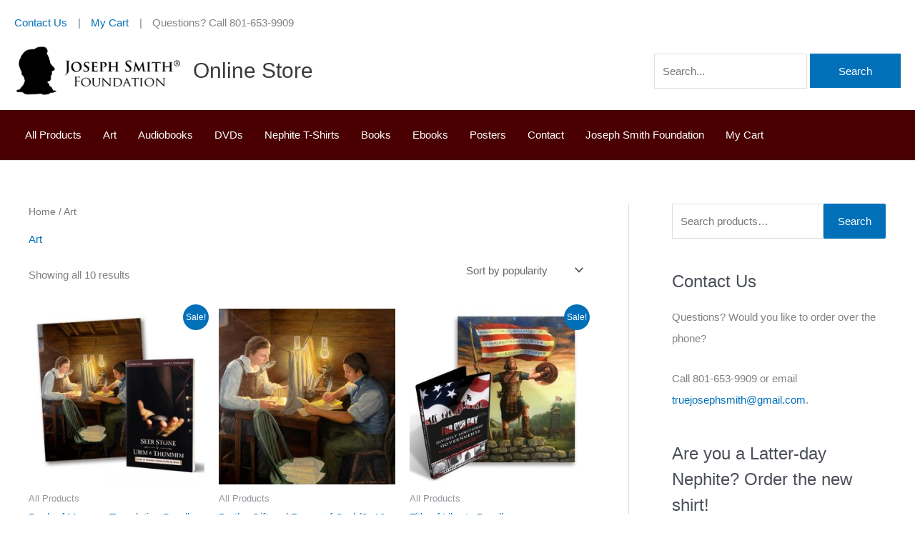

--- FILE ---
content_type: text/html; charset=UTF-8
request_url: https://josephsmithfoundation.org/store/product-category/art/
body_size: 31582
content:
<!DOCTYPE html>
<html dir="ltr" lang="en-US" prefix="og: https://ogp.me/ns#">
<head>
<meta charset="UTF-8">
<meta name="viewport" content="width=device-width, initial-scale=1">
	<link rel="profile" href="https://gmpg.org/xfn/11"> 
	<title>Art - Online Store</title>

		<!-- All in One SEO 4.9.2 - aioseo.com -->
	<meta name="robots" content="max-image-preview:large" />
	<link rel="canonical" href="https://josephsmithfoundation.org/store/product-category/art/" />
	<meta name="generator" content="All in One SEO (AIOSEO) 4.9.2" />
		<script type="application/ld+json" class="aioseo-schema">
			{"@context":"https:\/\/schema.org","@graph":[{"@type":"BreadcrumbList","@id":"https:\/\/josephsmithfoundation.org\/store\/product-category\/art\/#breadcrumblist","itemListElement":[{"@type":"ListItem","@id":"https:\/\/josephsmithfoundation.org\/store#listItem","position":1,"name":"Home","item":"https:\/\/josephsmithfoundation.org\/store","nextItem":{"@type":"ListItem","@id":"https:\/\/josephsmithfoundation.org\/store\/shop\/#listItem","name":"Shop"}},{"@type":"ListItem","@id":"https:\/\/josephsmithfoundation.org\/store\/shop\/#listItem","position":2,"name":"Shop","item":"https:\/\/josephsmithfoundation.org\/store\/shop\/","nextItem":{"@type":"ListItem","@id":"https:\/\/josephsmithfoundation.org\/store\/product-category\/art\/#listItem","name":"Art"},"previousItem":{"@type":"ListItem","@id":"https:\/\/josephsmithfoundation.org\/store#listItem","name":"Home"}},{"@type":"ListItem","@id":"https:\/\/josephsmithfoundation.org\/store\/product-category\/art\/#listItem","position":3,"name":"Art","previousItem":{"@type":"ListItem","@id":"https:\/\/josephsmithfoundation.org\/store\/shop\/#listItem","name":"Shop"}}]},{"@type":"CollectionPage","@id":"https:\/\/josephsmithfoundation.org\/store\/product-category\/art\/#collectionpage","url":"https:\/\/josephsmithfoundation.org\/store\/product-category\/art\/","name":"Art - Online Store","inLanguage":"en-US","isPartOf":{"@id":"https:\/\/josephsmithfoundation.org\/store\/#website"},"breadcrumb":{"@id":"https:\/\/josephsmithfoundation.org\/store\/product-category\/art\/#breadcrumblist"}},{"@type":"Organization","@id":"https:\/\/josephsmithfoundation.org\/store\/#organization","name":"Online Store","url":"https:\/\/josephsmithfoundation.org\/store\/","logo":{"@type":"ImageObject","url":"https:\/\/josephsmithfoundation.org\/store\/wp-content\/uploads\/2019\/05\/josephsmithfoundation-black.png","@id":"https:\/\/josephsmithfoundation.org\/store\/product-category\/art\/#organizationLogo","width":301,"height":90},"image":{"@id":"https:\/\/josephsmithfoundation.org\/store\/product-category\/art\/#organizationLogo"}},{"@type":"WebSite","@id":"https:\/\/josephsmithfoundation.org\/store\/#website","url":"https:\/\/josephsmithfoundation.org\/store\/","name":"Online Store","inLanguage":"en-US","publisher":{"@id":"https:\/\/josephsmithfoundation.org\/store\/#organization"}}]}
		</script>
		<!-- All in One SEO -->


<!-- Google Tag Manager for WordPress by gtm4wp.com -->
<script data-cfasync="false" data-pagespeed-no-defer>
	var gtm4wp_datalayer_name = "dataLayer";
	var dataLayer = dataLayer || [];
</script>
<!-- End Google Tag Manager for WordPress by gtm4wp.com --><script>window._wca = window._wca || [];</script>
<link rel='dns-prefetch' href='//stats.wp.com' />
<link rel='dns-prefetch' href='//secure.gravatar.com' />
<link rel='dns-prefetch' href='//www.googletagmanager.com' />
<link rel='dns-prefetch' href='//use.fontawesome.com' />
<link rel='dns-prefetch' href='//v0.wordpress.com' />
<link rel="alternate" type="application/rss+xml" title="Online Store &raquo; Feed" href="https://josephsmithfoundation.org/store/feed/" />
<link rel="alternate" type="application/rss+xml" title="Online Store &raquo; Comments Feed" href="https://josephsmithfoundation.org/store/comments/feed/" />
<link rel="alternate" type="application/rss+xml" title="Online Store &raquo; Art Category Feed" href="https://josephsmithfoundation.org/store/product-category/art/feed/" />
		<!-- This site uses the Google Analytics by MonsterInsights plugin v9.11.0 - Using Analytics tracking - https://www.monsterinsights.com/ -->
							<script src="//www.googletagmanager.com/gtag/js?id=G-HZSXZP4EL8"  data-cfasync="false" data-wpfc-render="false" async></script>
			<script data-cfasync="false" data-wpfc-render="false">
				var mi_version = '9.11.0';
				var mi_track_user = true;
				var mi_no_track_reason = '';
								var MonsterInsightsDefaultLocations = {"page_location":"https:\/\/josephsmithfoundation.org\/store\/product-category\/art\/"};
								if ( typeof MonsterInsightsPrivacyGuardFilter === 'function' ) {
					var MonsterInsightsLocations = (typeof MonsterInsightsExcludeQuery === 'object') ? MonsterInsightsPrivacyGuardFilter( MonsterInsightsExcludeQuery ) : MonsterInsightsPrivacyGuardFilter( MonsterInsightsDefaultLocations );
				} else {
					var MonsterInsightsLocations = (typeof MonsterInsightsExcludeQuery === 'object') ? MonsterInsightsExcludeQuery : MonsterInsightsDefaultLocations;
				}

								var disableStrs = [
										'ga-disable-G-HZSXZP4EL8',
									];

				/* Function to detect opted out users */
				function __gtagTrackerIsOptedOut() {
					for (var index = 0; index < disableStrs.length; index++) {
						if (document.cookie.indexOf(disableStrs[index] + '=true') > -1) {
							return true;
						}
					}

					return false;
				}

				/* Disable tracking if the opt-out cookie exists. */
				if (__gtagTrackerIsOptedOut()) {
					for (var index = 0; index < disableStrs.length; index++) {
						window[disableStrs[index]] = true;
					}
				}

				/* Opt-out function */
				function __gtagTrackerOptout() {
					for (var index = 0; index < disableStrs.length; index++) {
						document.cookie = disableStrs[index] + '=true; expires=Thu, 31 Dec 2099 23:59:59 UTC; path=/';
						window[disableStrs[index]] = true;
					}
				}

				if ('undefined' === typeof gaOptout) {
					function gaOptout() {
						__gtagTrackerOptout();
					}
				}
								window.dataLayer = window.dataLayer || [];

				window.MonsterInsightsDualTracker = {
					helpers: {},
					trackers: {},
				};
				if (mi_track_user) {
					function __gtagDataLayer() {
						dataLayer.push(arguments);
					}

					function __gtagTracker(type, name, parameters) {
						if (!parameters) {
							parameters = {};
						}

						if (parameters.send_to) {
							__gtagDataLayer.apply(null, arguments);
							return;
						}

						if (type === 'event') {
														parameters.send_to = monsterinsights_frontend.v4_id;
							var hookName = name;
							if (typeof parameters['event_category'] !== 'undefined') {
								hookName = parameters['event_category'] + ':' + name;
							}

							if (typeof MonsterInsightsDualTracker.trackers[hookName] !== 'undefined') {
								MonsterInsightsDualTracker.trackers[hookName](parameters);
							} else {
								__gtagDataLayer('event', name, parameters);
							}
							
						} else {
							__gtagDataLayer.apply(null, arguments);
						}
					}

					__gtagTracker('js', new Date());
					__gtagTracker('set', {
						'developer_id.dZGIzZG': true,
											});
					if ( MonsterInsightsLocations.page_location ) {
						__gtagTracker('set', MonsterInsightsLocations);
					}
										__gtagTracker('config', 'G-HZSXZP4EL8', {"forceSSL":"true"} );
										window.gtag = __gtagTracker;										(function () {
						/* https://developers.google.com/analytics/devguides/collection/analyticsjs/ */
						/* ga and __gaTracker compatibility shim. */
						var noopfn = function () {
							return null;
						};
						var newtracker = function () {
							return new Tracker();
						};
						var Tracker = function () {
							return null;
						};
						var p = Tracker.prototype;
						p.get = noopfn;
						p.set = noopfn;
						p.send = function () {
							var args = Array.prototype.slice.call(arguments);
							args.unshift('send');
							__gaTracker.apply(null, args);
						};
						var __gaTracker = function () {
							var len = arguments.length;
							if (len === 0) {
								return;
							}
							var f = arguments[len - 1];
							if (typeof f !== 'object' || f === null || typeof f.hitCallback !== 'function') {
								if ('send' === arguments[0]) {
									var hitConverted, hitObject = false, action;
									if ('event' === arguments[1]) {
										if ('undefined' !== typeof arguments[3]) {
											hitObject = {
												'eventAction': arguments[3],
												'eventCategory': arguments[2],
												'eventLabel': arguments[4],
												'value': arguments[5] ? arguments[5] : 1,
											}
										}
									}
									if ('pageview' === arguments[1]) {
										if ('undefined' !== typeof arguments[2]) {
											hitObject = {
												'eventAction': 'page_view',
												'page_path': arguments[2],
											}
										}
									}
									if (typeof arguments[2] === 'object') {
										hitObject = arguments[2];
									}
									if (typeof arguments[5] === 'object') {
										Object.assign(hitObject, arguments[5]);
									}
									if ('undefined' !== typeof arguments[1].hitType) {
										hitObject = arguments[1];
										if ('pageview' === hitObject.hitType) {
											hitObject.eventAction = 'page_view';
										}
									}
									if (hitObject) {
										action = 'timing' === arguments[1].hitType ? 'timing_complete' : hitObject.eventAction;
										hitConverted = mapArgs(hitObject);
										__gtagTracker('event', action, hitConverted);
									}
								}
								return;
							}

							function mapArgs(args) {
								var arg, hit = {};
								var gaMap = {
									'eventCategory': 'event_category',
									'eventAction': 'event_action',
									'eventLabel': 'event_label',
									'eventValue': 'event_value',
									'nonInteraction': 'non_interaction',
									'timingCategory': 'event_category',
									'timingVar': 'name',
									'timingValue': 'value',
									'timingLabel': 'event_label',
									'page': 'page_path',
									'location': 'page_location',
									'title': 'page_title',
									'referrer' : 'page_referrer',
								};
								for (arg in args) {
																		if (!(!args.hasOwnProperty(arg) || !gaMap.hasOwnProperty(arg))) {
										hit[gaMap[arg]] = args[arg];
									} else {
										hit[arg] = args[arg];
									}
								}
								return hit;
							}

							try {
								f.hitCallback();
							} catch (ex) {
							}
						};
						__gaTracker.create = newtracker;
						__gaTracker.getByName = newtracker;
						__gaTracker.getAll = function () {
							return [];
						};
						__gaTracker.remove = noopfn;
						__gaTracker.loaded = true;
						window['__gaTracker'] = __gaTracker;
					})();
									} else {
										console.log("");
					(function () {
						function __gtagTracker() {
							return null;
						}

						window['__gtagTracker'] = __gtagTracker;
						window['gtag'] = __gtagTracker;
					})();
									}
			</script>
							<!-- / Google Analytics by MonsterInsights -->
		<style id='wp-img-auto-sizes-contain-inline-css'>
img:is([sizes=auto i],[sizes^="auto," i]){contain-intrinsic-size:3000px 1500px}
/*# sourceURL=wp-img-auto-sizes-contain-inline-css */
</style>
<link rel='stylesheet' id='astra-theme-css-css' href='https://josephsmithfoundation.org/store/wp-content/themes/astra/assets/css/minified/main.min.css?ver=4.11.13' media='all' />
<style id='astra-theme-css-inline-css'>
.ast-no-sidebar .entry-content .alignfull {margin-left: calc( -50vw + 50%);margin-right: calc( -50vw + 50%);max-width: 100vw;width: 100vw;}.ast-no-sidebar .entry-content .alignwide {margin-left: calc(-41vw + 50%);margin-right: calc(-41vw + 50%);max-width: unset;width: unset;}.ast-no-sidebar .entry-content .alignfull .alignfull,.ast-no-sidebar .entry-content .alignfull .alignwide,.ast-no-sidebar .entry-content .alignwide .alignfull,.ast-no-sidebar .entry-content .alignwide .alignwide,.ast-no-sidebar .entry-content .wp-block-column .alignfull,.ast-no-sidebar .entry-content .wp-block-column .alignwide{width: 100%;margin-left: auto;margin-right: auto;}.wp-block-gallery,.blocks-gallery-grid {margin: 0;}.wp-block-separator {max-width: 100px;}.wp-block-separator.is-style-wide,.wp-block-separator.is-style-dots {max-width: none;}.entry-content .has-2-columns .wp-block-column:first-child {padding-right: 10px;}.entry-content .has-2-columns .wp-block-column:last-child {padding-left: 10px;}@media (max-width: 782px) {.entry-content .wp-block-columns .wp-block-column {flex-basis: 100%;}.entry-content .has-2-columns .wp-block-column:first-child {padding-right: 0;}.entry-content .has-2-columns .wp-block-column:last-child {padding-left: 0;}}body .entry-content .wp-block-latest-posts {margin-left: 0;}body .entry-content .wp-block-latest-posts li {list-style: none;}.ast-no-sidebar .ast-container .entry-content .wp-block-latest-posts {margin-left: 0;}.ast-header-break-point .entry-content .alignwide {margin-left: auto;margin-right: auto;}.entry-content .blocks-gallery-item img {margin-bottom: auto;}.wp-block-pullquote {border-top: 4px solid #555d66;border-bottom: 4px solid #555d66;color: #40464d;}:root{--ast-post-nav-space:0;--ast-container-default-xlg-padding:6.67em;--ast-container-default-lg-padding:5.67em;--ast-container-default-slg-padding:4.34em;--ast-container-default-md-padding:3.34em;--ast-container-default-sm-padding:6.67em;--ast-container-default-xs-padding:2.4em;--ast-container-default-xxs-padding:1.4em;--ast-code-block-background:#EEEEEE;--ast-comment-inputs-background:#FAFAFA;--ast-normal-container-width:1200px;--ast-narrow-container-width:750px;--ast-blog-title-font-weight:normal;--ast-blog-meta-weight:inherit;--ast-global-color-primary:var(--ast-global-color-5);--ast-global-color-secondary:var(--ast-global-color-4);--ast-global-color-alternate-background:var(--ast-global-color-7);--ast-global-color-subtle-background:var(--ast-global-color-6);--ast-bg-style-guide:#F8FAFC;--ast-shadow-style-guide:0px 0px 4px 0 #00000057;--ast-global-dark-bg-style:#fff;--ast-global-dark-lfs:#fbfbfb;--ast-widget-bg-color:#fafafa;--ast-wc-container-head-bg-color:#fbfbfb;--ast-title-layout-bg:#eeeeee;--ast-search-border-color:#e7e7e7;--ast-lifter-hover-bg:#e6e6e6;--ast-gallery-block-color:#000;--srfm-color-input-label:var(--ast-global-color-2);}html{font-size:93.75%;}a,.page-title{color:var(--ast-global-color-0);}a:hover,a:focus{color:var(--ast-global-color-1);}body,button,input,select,textarea,.ast-button,.ast-custom-button{font-family:-apple-system,BlinkMacSystemFont,Segoe UI,Roboto,Oxygen-Sans,Ubuntu,Cantarell,Helvetica Neue,sans-serif;font-weight:inherit;font-size:15px;font-size:1rem;line-height:var(--ast-body-line-height,1.65em);}blockquote{color:var(--ast-global-color-3);}.ast-site-identity .site-title a{color:var(--ast-global-color-2);}.site-title{font-size:30px;font-size:2rem;display:block;}.site-header .site-description{font-size:15px;font-size:1rem;display:none;}.entry-title{font-size:26px;font-size:1.7333333333333rem;}.archive .ast-article-post .ast-article-inner,.blog .ast-article-post .ast-article-inner,.archive .ast-article-post .ast-article-inner:hover,.blog .ast-article-post .ast-article-inner:hover{overflow:hidden;}h1,.entry-content :where(h1){font-size:40px;font-size:2.6666666666667rem;line-height:1.4em;}h2,.entry-content :where(h2){font-size:32px;font-size:2.1333333333333rem;line-height:1.3em;}h3,.entry-content :where(h3){font-size:26px;font-size:1.7333333333333rem;line-height:1.3em;}h4,.entry-content :where(h4){font-size:24px;font-size:1.6rem;line-height:1.2em;}h5,.entry-content :where(h5){font-size:20px;font-size:1.3333333333333rem;line-height:1.2em;}h6,.entry-content :where(h6){font-size:16px;font-size:1.0666666666667rem;line-height:1.25em;}::selection{background-color:var(--ast-global-color-0);color:#ffffff;}body,h1,h2,h3,h4,h5,h6,.entry-title a,.entry-content :where(h1,h2,h3,h4,h5,h6){color:var(--ast-global-color-3);}.tagcloud a:hover,.tagcloud a:focus,.tagcloud a.current-item{color:#ffffff;border-color:var(--ast-global-color-0);background-color:var(--ast-global-color-0);}input:focus,input[type="text"]:focus,input[type="email"]:focus,input[type="url"]:focus,input[type="password"]:focus,input[type="reset"]:focus,input[type="search"]:focus,textarea:focus{border-color:var(--ast-global-color-0);}input[type="radio"]:checked,input[type=reset],input[type="checkbox"]:checked,input[type="checkbox"]:hover:checked,input[type="checkbox"]:focus:checked,input[type=range]::-webkit-slider-thumb{border-color:var(--ast-global-color-0);background-color:var(--ast-global-color-0);box-shadow:none;}.site-footer a:hover + .post-count,.site-footer a:focus + .post-count{background:var(--ast-global-color-0);border-color:var(--ast-global-color-0);}.single .nav-links .nav-previous,.single .nav-links .nav-next{color:var(--ast-global-color-0);}.entry-meta,.entry-meta *{line-height:1.45;color:var(--ast-global-color-0);}.entry-meta a:not(.ast-button):hover,.entry-meta a:not(.ast-button):hover *,.entry-meta a:not(.ast-button):focus,.entry-meta a:not(.ast-button):focus *,.page-links > .page-link,.page-links .page-link:hover,.post-navigation a:hover{color:var(--ast-global-color-1);}#cat option,.secondary .calendar_wrap thead a,.secondary .calendar_wrap thead a:visited{color:var(--ast-global-color-0);}.secondary .calendar_wrap #today,.ast-progress-val span{background:var(--ast-global-color-0);}.secondary a:hover + .post-count,.secondary a:focus + .post-count{background:var(--ast-global-color-0);border-color:var(--ast-global-color-0);}.calendar_wrap #today > a{color:#ffffff;}.page-links .page-link,.single .post-navigation a{color:var(--ast-global-color-0);}.ast-search-menu-icon .search-form button.search-submit{padding:0 4px;}.ast-search-menu-icon form.search-form{padding-right:0;}.ast-search-menu-icon.slide-search input.search-field{width:0;}.ast-header-search .ast-search-menu-icon.ast-dropdown-active .search-form,.ast-header-search .ast-search-menu-icon.ast-dropdown-active .search-field:focus{transition:all 0.2s;}.search-form input.search-field:focus{outline:none;}.widget-title,.widget .wp-block-heading{font-size:21px;font-size:1.4rem;color:var(--ast-global-color-3);}#secondary,#secondary button,#secondary input,#secondary select,#secondary textarea{font-size:15px;font-size:1rem;}.ast-search-menu-icon.slide-search a:focus-visible:focus-visible,.astra-search-icon:focus-visible,#close:focus-visible,a:focus-visible,.ast-menu-toggle:focus-visible,.site .skip-link:focus-visible,.wp-block-loginout input:focus-visible,.wp-block-search.wp-block-search__button-inside .wp-block-search__inside-wrapper,.ast-header-navigation-arrow:focus-visible,.woocommerce .wc-proceed-to-checkout > .checkout-button:focus-visible,.woocommerce .woocommerce-MyAccount-navigation ul li a:focus-visible,.ast-orders-table__row .ast-orders-table__cell:focus-visible,.woocommerce .woocommerce-order-details .order-again > .button:focus-visible,.woocommerce .woocommerce-message a.button.wc-forward:focus-visible,.woocommerce #minus_qty:focus-visible,.woocommerce #plus_qty:focus-visible,a#ast-apply-coupon:focus-visible,.woocommerce .woocommerce-info a:focus-visible,.woocommerce .astra-shop-summary-wrap a:focus-visible,.woocommerce a.wc-forward:focus-visible,#ast-apply-coupon:focus-visible,.woocommerce-js .woocommerce-mini-cart-item a.remove:focus-visible,#close:focus-visible,.button.search-submit:focus-visible,#search_submit:focus,.normal-search:focus-visible,.ast-header-account-wrap:focus-visible,.woocommerce .ast-on-card-button.ast-quick-view-trigger:focus,.astra-cart-drawer-close:focus,.ast-single-variation:focus,.ast-woocommerce-product-gallery__image:focus,.ast-button:focus,.woocommerce-product-gallery--with-images [data-controls="prev"]:focus-visible,.woocommerce-product-gallery--with-images [data-controls="next"]:focus-visible{outline-style:dotted;outline-color:inherit;outline-width:thin;}input:focus,input[type="text"]:focus,input[type="email"]:focus,input[type="url"]:focus,input[type="password"]:focus,input[type="reset"]:focus,input[type="search"]:focus,input[type="number"]:focus,textarea:focus,.wp-block-search__input:focus,[data-section="section-header-mobile-trigger"] .ast-button-wrap .ast-mobile-menu-trigger-minimal:focus,.ast-mobile-popup-drawer.active .menu-toggle-close:focus,.woocommerce-ordering select.orderby:focus,#ast-scroll-top:focus,#coupon_code:focus,.woocommerce-page #comment:focus,.woocommerce #reviews #respond input#submit:focus,.woocommerce a.add_to_cart_button:focus,.woocommerce .button.single_add_to_cart_button:focus,.woocommerce .woocommerce-cart-form button:focus,.woocommerce .woocommerce-cart-form__cart-item .quantity .qty:focus,.woocommerce .woocommerce-billing-fields .woocommerce-billing-fields__field-wrapper .woocommerce-input-wrapper > .input-text:focus,.woocommerce #order_comments:focus,.woocommerce #place_order:focus,.woocommerce .woocommerce-address-fields .woocommerce-address-fields__field-wrapper .woocommerce-input-wrapper > .input-text:focus,.woocommerce .woocommerce-MyAccount-content form button:focus,.woocommerce .woocommerce-MyAccount-content .woocommerce-EditAccountForm .woocommerce-form-row .woocommerce-Input.input-text:focus,.woocommerce .ast-woocommerce-container .woocommerce-pagination ul.page-numbers li a:focus,body #content .woocommerce form .form-row .select2-container--default .select2-selection--single:focus,#ast-coupon-code:focus,.woocommerce.woocommerce-js .quantity input[type=number]:focus,.woocommerce-js .woocommerce-mini-cart-item .quantity input[type=number]:focus,.woocommerce p#ast-coupon-trigger:focus{border-style:dotted;border-color:inherit;border-width:thin;}input{outline:none;}.woocommerce-js input[type=text]:focus,.woocommerce-js input[type=email]:focus,.woocommerce-js textarea:focus,input[type=number]:focus,.comments-area textarea#comment:focus,.comments-area textarea#comment:active,.comments-area .ast-comment-formwrap input[type="text"]:focus,.comments-area .ast-comment-formwrap input[type="text"]:active{outline-style:unset;outline-color:inherit;outline-width:thin;}.ast-logo-title-inline .site-logo-img{padding-right:1em;}.site-logo-img img{ transition:all 0.2s linear;}body .ast-oembed-container *{position:absolute;top:0;width:100%;height:100%;left:0;}body .wp-block-embed-pocket-casts .ast-oembed-container *{position:unset;}.ast-single-post-featured-section + article {margin-top: 2em;}.site-content .ast-single-post-featured-section img {width: 100%;overflow: hidden;object-fit: cover;}.site > .ast-single-related-posts-container {margin-top: 0;}@media (min-width: 922px) {.ast-desktop .ast-container--narrow {max-width: var(--ast-narrow-container-width);margin: 0 auto;}}#secondary {margin: 4em 0 2.5em;word-break: break-word;line-height: 2;}#secondary li {margin-bottom: 0.25em;}#secondary li:last-child {margin-bottom: 0;}@media (max-width: 768px) {.js_active .ast-plain-container.ast-single-post #secondary {margin-top: 1.5em;}}.ast-separate-container.ast-two-container #secondary .widget {background-color: #fff;padding: 2em;margin-bottom: 2em;}@media (min-width: 993px) {.ast-left-sidebar #secondary {padding-right: 60px;}.ast-right-sidebar #secondary {padding-left: 60px;}}@media (max-width: 993px) {.ast-right-sidebar #secondary {padding-left: 30px;}.ast-left-sidebar #secondary {padding-right: 30px;}}@media (max-width:921.9px){#ast-desktop-header{display:none;}}@media (min-width:922px){#ast-mobile-header{display:none;}}.wp-block-buttons.aligncenter{justify-content:center;}@media (min-width:1200px){.wp-block-group .has-background{padding:20px;}}@media (min-width:1200px){.ast-plain-container.ast-right-sidebar .entry-content .wp-block-group.alignwide,.ast-plain-container.ast-left-sidebar .entry-content .wp-block-group.alignwide,.ast-plain-container.ast-right-sidebar .entry-content .wp-block-group.alignfull,.ast-plain-container.ast-left-sidebar .entry-content .wp-block-group.alignfull{padding-left:20px;padding-right:20px;}}@media (min-width:1200px){.wp-block-cover-image.alignwide .wp-block-cover__inner-container,.wp-block-cover.alignwide .wp-block-cover__inner-container,.wp-block-cover-image.alignfull .wp-block-cover__inner-container,.wp-block-cover.alignfull .wp-block-cover__inner-container{width:100%;}}.wp-block-columns{margin-bottom:unset;}.wp-block-image.size-full{margin:2rem 0;}.wp-block-separator.has-background{padding:0;}.wp-block-gallery{margin-bottom:1.6em;}.wp-block-group{padding-top:4em;padding-bottom:4em;}.wp-block-group__inner-container .wp-block-columns:last-child,.wp-block-group__inner-container :last-child,.wp-block-table table{margin-bottom:0;}.blocks-gallery-grid{width:100%;}.wp-block-navigation-link__content{padding:5px 0;}.wp-block-group .wp-block-group .has-text-align-center,.wp-block-group .wp-block-column .has-text-align-center{max-width:100%;}.has-text-align-center{margin:0 auto;}@media (min-width:1200px){.wp-block-cover__inner-container,.alignwide .wp-block-group__inner-container,.alignfull .wp-block-group__inner-container{max-width:1200px;margin:0 auto;}.wp-block-group.alignnone,.wp-block-group.aligncenter,.wp-block-group.alignleft,.wp-block-group.alignright,.wp-block-group.alignwide,.wp-block-columns.alignwide{margin:2rem 0 1rem 0;}}@media (max-width:1200px){.wp-block-group{padding:3em;}.wp-block-group .wp-block-group{padding:1.5em;}.wp-block-columns,.wp-block-column{margin:1rem 0;}}@media (min-width:921px){.wp-block-columns .wp-block-group{padding:2em;}}@media (max-width:544px){.wp-block-cover-image .wp-block-cover__inner-container,.wp-block-cover .wp-block-cover__inner-container{width:unset;}.wp-block-cover,.wp-block-cover-image{padding:2em 0;}.wp-block-group,.wp-block-cover{padding:2em;}.wp-block-media-text__media img,.wp-block-media-text__media video{width:unset;max-width:100%;}.wp-block-media-text.has-background .wp-block-media-text__content{padding:1em;}}.wp-block-image.aligncenter{margin-left:auto;margin-right:auto;}.wp-block-table.aligncenter{margin-left:auto;margin-right:auto;}@media (min-width:544px){.entry-content .wp-block-media-text.has-media-on-the-right .wp-block-media-text__content{padding:0 8% 0 0;}.entry-content .wp-block-media-text .wp-block-media-text__content{padding:0 0 0 8%;}.ast-plain-container .site-content .entry-content .has-custom-content-position.is-position-bottom-left > *,.ast-plain-container .site-content .entry-content .has-custom-content-position.is-position-bottom-right > *,.ast-plain-container .site-content .entry-content .has-custom-content-position.is-position-top-left > *,.ast-plain-container .site-content .entry-content .has-custom-content-position.is-position-top-right > *,.ast-plain-container .site-content .entry-content .has-custom-content-position.is-position-center-right > *,.ast-plain-container .site-content .entry-content .has-custom-content-position.is-position-center-left > *{margin:0;}}@media (max-width:544px){.entry-content .wp-block-media-text .wp-block-media-text__content{padding:8% 0;}.wp-block-media-text .wp-block-media-text__media img{width:auto;max-width:100%;}}.wp-block-button.is-style-outline .wp-block-button__link{border-color:var(--ast-global-color-0);border-top-width:2px;border-right-width:2px;border-bottom-width:2px;border-left-width:2px;}div.wp-block-button.is-style-outline > .wp-block-button__link:not(.has-text-color),div.wp-block-button.wp-block-button__link.is-style-outline:not(.has-text-color){color:var(--ast-global-color-0);}.wp-block-button.is-style-outline .wp-block-button__link:hover,.wp-block-buttons .wp-block-button.is-style-outline .wp-block-button__link:focus,.wp-block-buttons .wp-block-button.is-style-outline > .wp-block-button__link:not(.has-text-color):hover,.wp-block-buttons .wp-block-button.wp-block-button__link.is-style-outline:not(.has-text-color):hover{color:#ffffff;background-color:var(--ast-global-color-1);border-color:var(--ast-global-color-1);}.post-page-numbers.current .page-link,.ast-pagination .page-numbers.current{color:#ffffff;border-color:var(--ast-global-color-0);background-color:var(--ast-global-color-0);}@media (max-width:921px){.wp-block-button.is-style-outline .wp-block-button__link{padding-top:calc(15px - 2px);padding-right:calc(30px - 2px);padding-bottom:calc(15px - 2px);padding-left:calc(30px - 2px);}}@media (max-width:544px){.wp-block-button.is-style-outline .wp-block-button__link{padding-top:calc(15px - 2px);padding-right:calc(30px - 2px);padding-bottom:calc(15px - 2px);padding-left:calc(30px - 2px);}}@media (min-width:544px){.entry-content > .alignleft{margin-right:20px;}.entry-content > .alignright{margin-left:20px;}.wp-block-group.has-background{padding:20px;}}.wp-block-buttons .wp-block-button.is-style-outline .wp-block-button__link.wp-element-button,.ast-outline-button,.wp-block-uagb-buttons-child .uagb-buttons-repeater.ast-outline-button{border-color:var(--ast-global-color-0);border-top-width:2px;border-right-width:2px;border-bottom-width:2px;border-left-width:2px;font-family:inherit;font-weight:inherit;line-height:1em;}.wp-block-buttons .wp-block-button.is-style-outline > .wp-block-button__link:not(.has-text-color),.wp-block-buttons .wp-block-button.wp-block-button__link.is-style-outline:not(.has-text-color),.ast-outline-button{color:var(--ast-global-color-0);}.wp-block-button.is-style-outline .wp-block-button__link:hover,.wp-block-buttons .wp-block-button.is-style-outline .wp-block-button__link:focus,.wp-block-buttons .wp-block-button.is-style-outline > .wp-block-button__link:not(.has-text-color):hover,.wp-block-buttons .wp-block-button.wp-block-button__link.is-style-outline:not(.has-text-color):hover,.ast-outline-button:hover,.ast-outline-button:focus,.wp-block-uagb-buttons-child .uagb-buttons-repeater.ast-outline-button:hover,.wp-block-uagb-buttons-child .uagb-buttons-repeater.ast-outline-button:focus{color:#ffffff;background-color:var(--ast-global-color-1);border-color:var(--ast-global-color-1);}.wp-block-button .wp-block-button__link.wp-element-button.is-style-outline:not(.has-background),.wp-block-button.is-style-outline>.wp-block-button__link.wp-element-button:not(.has-background),.ast-outline-button{background-color:transparent;}.entry-content[data-ast-blocks-layout] > figure{margin-bottom:1em;}.review-rating{display:flex;align-items:center;order:2;}@media (max-width:921px){.ast-left-sidebar #content > .ast-container{display:flex;flex-direction:column-reverse;width:100%;}.ast-separate-container .ast-article-post,.ast-separate-container .ast-article-single{padding:1.5em 2.14em;}.ast-author-box img.avatar{margin:20px 0 0 0;}}@media (max-width:921px){#secondary.secondary{padding-top:0;}.ast-separate-container.ast-right-sidebar #secondary{padding-left:1em;padding-right:1em;}.ast-separate-container.ast-two-container #secondary{padding-left:0;padding-right:0;}.ast-page-builder-template .entry-header #secondary,.ast-page-builder-template #secondary{margin-top:1.5em;}}@media (max-width:921px){.ast-right-sidebar #primary{padding-right:0;}.ast-page-builder-template.ast-left-sidebar #secondary,.ast-page-builder-template.ast-right-sidebar #secondary{padding-right:20px;padding-left:20px;}.ast-right-sidebar #secondary,.ast-left-sidebar #primary{padding-left:0;}.ast-left-sidebar #secondary{padding-right:0;}}@media (min-width:922px){.ast-separate-container.ast-right-sidebar #primary,.ast-separate-container.ast-left-sidebar #primary{border:0;}.search-no-results.ast-separate-container #primary{margin-bottom:4em;}}@media (min-width:922px){.ast-right-sidebar #primary{border-right:1px solid var(--ast-border-color);}.ast-left-sidebar #primary{border-left:1px solid var(--ast-border-color);}.ast-right-sidebar #secondary{border-left:1px solid var(--ast-border-color);margin-left:-1px;}.ast-left-sidebar #secondary{border-right:1px solid var(--ast-border-color);margin-right:-1px;}.ast-separate-container.ast-two-container.ast-right-sidebar #secondary{padding-left:30px;padding-right:0;}.ast-separate-container.ast-two-container.ast-left-sidebar #secondary{padding-right:30px;padding-left:0;}.ast-separate-container.ast-right-sidebar #secondary,.ast-separate-container.ast-left-sidebar #secondary{border:0;margin-left:auto;margin-right:auto;}.ast-separate-container.ast-two-container #secondary .widget:last-child{margin-bottom:0;}}.wp-block-button .wp-block-button__link{color:#ffffff;}.wp-block-button .wp-block-button__link:hover,.wp-block-button .wp-block-button__link:focus{color:#ffffff;background-color:var(--ast-global-color-1);border-color:var(--ast-global-color-1);}.wp-block-button .wp-block-button__link{border:none;background-color:var(--ast-global-color-0);color:#ffffff;font-family:inherit;font-weight:inherit;line-height:1em;padding:15px 30px;}.wp-block-button.is-style-outline .wp-block-button__link{border-style:solid;border-top-width:2px;border-right-width:2px;border-left-width:2px;border-bottom-width:2px;border-color:var(--ast-global-color-0);padding-top:calc(15px - 2px);padding-right:calc(30px - 2px);padding-bottom:calc(15px - 2px);padding-left:calc(30px - 2px);}@media (max-width:921px){.wp-block-button .wp-block-button__link{border:none;padding:15px 30px;}.wp-block-button.is-style-outline .wp-block-button__link{padding-top:calc(15px - 2px);padding-right:calc(30px - 2px);padding-bottom:calc(15px - 2px);padding-left:calc(30px - 2px);}}@media (max-width:544px){.wp-block-button .wp-block-button__link{border:none;padding:15px 30px;}.wp-block-button.is-style-outline .wp-block-button__link{padding-top:calc(15px - 2px);padding-right:calc(30px - 2px);padding-bottom:calc(15px - 2px);padding-left:calc(30px - 2px);}}.menu-toggle,button,.ast-button,.ast-custom-button,.button,input#submit,input[type="button"],input[type="submit"],input[type="reset"]{border-style:solid;border-top-width:0;border-right-width:0;border-left-width:0;border-bottom-width:0;color:#ffffff;border-color:var(--ast-global-color-0);background-color:var(--ast-global-color-0);padding-top:10px;padding-right:40px;padding-bottom:10px;padding-left:40px;font-family:inherit;font-weight:inherit;line-height:1em;}button:focus,.menu-toggle:hover,button:hover,.ast-button:hover,.ast-custom-button:hover .button:hover,.ast-custom-button:hover ,input[type=reset]:hover,input[type=reset]:focus,input#submit:hover,input#submit:focus,input[type="button"]:hover,input[type="button"]:focus,input[type="submit"]:hover,input[type="submit"]:focus{color:#ffffff;background-color:var(--ast-global-color-1);border-color:var(--ast-global-color-1);}@media (max-width:921px){.ast-mobile-header-stack .main-header-bar .ast-search-menu-icon{display:inline-block;}.ast-header-break-point.ast-header-custom-item-outside .ast-mobile-header-stack .main-header-bar .ast-search-icon{margin:0;}.ast-comment-avatar-wrap img{max-width:2.5em;}.ast-comment-meta{padding:0 1.8888em 1.3333em;}.ast-separate-container .ast-comment-list li.depth-1{padding:1.5em 2.14em;}.ast-separate-container .comment-respond{padding:2em 2.14em;}}@media (min-width:544px){.ast-container{max-width:100%;}}@media (max-width:544px){.ast-separate-container .ast-article-post,.ast-separate-container .ast-article-single,.ast-separate-container .comments-title,.ast-separate-container .ast-archive-description{padding:1.5em 1em;}.ast-separate-container #content .ast-container{padding-left:0.54em;padding-right:0.54em;}.ast-separate-container .ast-comment-list .bypostauthor{padding:.5em;}.ast-search-menu-icon.ast-dropdown-active .search-field{width:170px;}.ast-separate-container #secondary{padding-top:0;}.ast-separate-container.ast-two-container #secondary .widget{margin-bottom:1.5em;padding-left:1em;padding-right:1em;}} #ast-mobile-header .ast-site-header-cart-li a{pointer-events:none;}.ast-no-sidebar.ast-separate-container .entry-content .alignfull {margin-left: -6.67em;margin-right: -6.67em;width: auto;}@media (max-width: 1200px) {.ast-no-sidebar.ast-separate-container .entry-content .alignfull {margin-left: -2.4em;margin-right: -2.4em;}}@media (max-width: 768px) {.ast-no-sidebar.ast-separate-container .entry-content .alignfull {margin-left: -2.14em;margin-right: -2.14em;}}@media (max-width: 544px) {.ast-no-sidebar.ast-separate-container .entry-content .alignfull {margin-left: -1em;margin-right: -1em;}}.ast-no-sidebar.ast-separate-container .entry-content .alignwide {margin-left: -20px;margin-right: -20px;}.ast-no-sidebar.ast-separate-container .entry-content .wp-block-column .alignfull,.ast-no-sidebar.ast-separate-container .entry-content .wp-block-column .alignwide {margin-left: auto;margin-right: auto;width: 100%;}@media (max-width:921px){.site-title{display:block;}.site-header .site-description{display:none;}h1,.entry-content :where(h1){font-size:30px;}h2,.entry-content :where(h2){font-size:25px;}h3,.entry-content :where(h3){font-size:20px;}}@media (max-width:544px){.site-title{display:block;}.site-header .site-description{display:none;}h1,.entry-content :where(h1){font-size:30px;}h2,.entry-content :where(h2){font-size:25px;}h3,.entry-content :where(h3){font-size:20px;}}@media (max-width:921px){html{font-size:85.5%;}}@media (max-width:544px){html{font-size:85.5%;}}@media (min-width:922px){.ast-container{max-width:1240px;}}@media (min-width:922px){.site-content .ast-container{display:flex;}}@media (max-width:921px){.site-content .ast-container{flex-direction:column;}}.ast-blog-layout-classic-grid .ast-article-inner{box-shadow:0px 6px 15px -2px rgba(16,24,40,0.05);}.ast-separate-container .ast-blog-layout-classic-grid .ast-article-inner,.ast-plain-container .ast-blog-layout-classic-grid .ast-article-inner{height:100%;}.ast-blog-layout-6-grid .ast-blog-featured-section:before { content: ""; }.cat-links.badge a,.tags-links.badge a {padding: 4px 8px;border-radius: 3px;font-weight: 400;}.cat-links.underline a,.tags-links.underline a{text-decoration: underline;}@media (min-width:922px){.main-header-menu .sub-menu .menu-item.ast-left-align-sub-menu:hover > .sub-menu,.main-header-menu .sub-menu .menu-item.ast-left-align-sub-menu.focus > .sub-menu{margin-left:-0px;}}.site .comments-area{padding-bottom:3em;}blockquote {padding: 1.2em;}:root .has-ast-global-color-0-color{color:var(--ast-global-color-0);}:root .has-ast-global-color-0-background-color{background-color:var(--ast-global-color-0);}:root .wp-block-button .has-ast-global-color-0-color{color:var(--ast-global-color-0);}:root .wp-block-button .has-ast-global-color-0-background-color{background-color:var(--ast-global-color-0);}:root .has-ast-global-color-1-color{color:var(--ast-global-color-1);}:root .has-ast-global-color-1-background-color{background-color:var(--ast-global-color-1);}:root .wp-block-button .has-ast-global-color-1-color{color:var(--ast-global-color-1);}:root .wp-block-button .has-ast-global-color-1-background-color{background-color:var(--ast-global-color-1);}:root .has-ast-global-color-2-color{color:var(--ast-global-color-2);}:root .has-ast-global-color-2-background-color{background-color:var(--ast-global-color-2);}:root .wp-block-button .has-ast-global-color-2-color{color:var(--ast-global-color-2);}:root .wp-block-button .has-ast-global-color-2-background-color{background-color:var(--ast-global-color-2);}:root .has-ast-global-color-3-color{color:var(--ast-global-color-3);}:root .has-ast-global-color-3-background-color{background-color:var(--ast-global-color-3);}:root .wp-block-button .has-ast-global-color-3-color{color:var(--ast-global-color-3);}:root .wp-block-button .has-ast-global-color-3-background-color{background-color:var(--ast-global-color-3);}:root .has-ast-global-color-4-color{color:var(--ast-global-color-4);}:root .has-ast-global-color-4-background-color{background-color:var(--ast-global-color-4);}:root .wp-block-button .has-ast-global-color-4-color{color:var(--ast-global-color-4);}:root .wp-block-button .has-ast-global-color-4-background-color{background-color:var(--ast-global-color-4);}:root .has-ast-global-color-5-color{color:var(--ast-global-color-5);}:root .has-ast-global-color-5-background-color{background-color:var(--ast-global-color-5);}:root .wp-block-button .has-ast-global-color-5-color{color:var(--ast-global-color-5);}:root .wp-block-button .has-ast-global-color-5-background-color{background-color:var(--ast-global-color-5);}:root .has-ast-global-color-6-color{color:var(--ast-global-color-6);}:root .has-ast-global-color-6-background-color{background-color:var(--ast-global-color-6);}:root .wp-block-button .has-ast-global-color-6-color{color:var(--ast-global-color-6);}:root .wp-block-button .has-ast-global-color-6-background-color{background-color:var(--ast-global-color-6);}:root .has-ast-global-color-7-color{color:var(--ast-global-color-7);}:root .has-ast-global-color-7-background-color{background-color:var(--ast-global-color-7);}:root .wp-block-button .has-ast-global-color-7-color{color:var(--ast-global-color-7);}:root .wp-block-button .has-ast-global-color-7-background-color{background-color:var(--ast-global-color-7);}:root .has-ast-global-color-8-color{color:var(--ast-global-color-8);}:root .has-ast-global-color-8-background-color{background-color:var(--ast-global-color-8);}:root .wp-block-button .has-ast-global-color-8-color{color:var(--ast-global-color-8);}:root .wp-block-button .has-ast-global-color-8-background-color{background-color:var(--ast-global-color-8);}:root{--ast-global-color-0:#0170B9;--ast-global-color-1:#3a3a3a;--ast-global-color-2:#3a3a3a;--ast-global-color-3:#4B4F58;--ast-global-color-4:#F5F5F5;--ast-global-color-5:#FFFFFF;--ast-global-color-6:#E5E5E5;--ast-global-color-7:#424242;--ast-global-color-8:#000000;}:root {--ast-border-color : #dddddd;}.ast-breadcrumbs .trail-browse,.ast-breadcrumbs .trail-items,.ast-breadcrumbs .trail-items li{display:inline-block;margin:0;padding:0;border:none;background:inherit;text-indent:0;text-decoration:none;}.ast-breadcrumbs .trail-browse{font-size:inherit;font-style:inherit;font-weight:inherit;color:inherit;}.ast-breadcrumbs .trail-items{list-style:none;}.trail-items li::after{padding:0 0.3em;content:"\00bb";}.trail-items li:last-of-type::after{display:none;}h1,h2,h3,h4,h5,h6,.entry-content :where(h1,h2,h3,h4,h5,h6){color:var(--ast-global-color-2);}@media (max-width:921px){.ast-builder-grid-row-container.ast-builder-grid-row-tablet-3-firstrow .ast-builder-grid-row > *:first-child,.ast-builder-grid-row-container.ast-builder-grid-row-tablet-3-lastrow .ast-builder-grid-row > *:last-child{grid-column:1 / -1;}}@media (max-width:544px){.ast-builder-grid-row-container.ast-builder-grid-row-mobile-3-firstrow .ast-builder-grid-row > *:first-child,.ast-builder-grid-row-container.ast-builder-grid-row-mobile-3-lastrow .ast-builder-grid-row > *:last-child{grid-column:1 / -1;}}.ast-builder-layout-element[data-section="title_tagline"]{display:flex;}@media (max-width:921px){.ast-header-break-point .ast-builder-layout-element[data-section="title_tagline"]{display:flex;}}@media (max-width:544px){.ast-header-break-point .ast-builder-layout-element[data-section="title_tagline"]{display:flex;}}.ast-builder-menu-1{font-family:inherit;font-weight:inherit;}.ast-builder-menu-1 .sub-menu,.ast-builder-menu-1 .inline-on-mobile .sub-menu{border-top-width:2px;border-bottom-width:0;border-right-width:0;border-left-width:0;border-color:var(--ast-global-color-0);border-style:solid;}.ast-builder-menu-1 .sub-menu .sub-menu{top:-2px;}.ast-builder-menu-1 .main-header-menu > .menu-item > .sub-menu,.ast-builder-menu-1 .main-header-menu > .menu-item > .astra-full-megamenu-wrapper{margin-top:0;}.ast-desktop .ast-builder-menu-1 .main-header-menu > .menu-item > .sub-menu:before,.ast-desktop .ast-builder-menu-1 .main-header-menu > .menu-item > .astra-full-megamenu-wrapper:before{height:calc( 0px + 2px + 5px );}.ast-desktop .ast-builder-menu-1 .menu-item .sub-menu .menu-link{border-style:none;}@media (max-width:921px){.ast-header-break-point .ast-builder-menu-1 .menu-item.menu-item-has-children > .ast-menu-toggle{top:0;}.ast-builder-menu-1 .inline-on-mobile .menu-item.menu-item-has-children > .ast-menu-toggle{right:-15px;}.ast-builder-menu-1 .menu-item-has-children > .menu-link:after{content:unset;}.ast-builder-menu-1 .main-header-menu > .menu-item > .sub-menu,.ast-builder-menu-1 .main-header-menu > .menu-item > .astra-full-megamenu-wrapper{margin-top:0;}}@media (max-width:544px){.ast-header-break-point .ast-builder-menu-1 .menu-item.menu-item-has-children > .ast-menu-toggle{top:0;}.ast-builder-menu-1 .main-header-menu > .menu-item > .sub-menu,.ast-builder-menu-1 .main-header-menu > .menu-item > .astra-full-megamenu-wrapper{margin-top:0;}}.ast-builder-menu-1{display:flex;}@media (max-width:921px){.ast-header-break-point .ast-builder-menu-1{display:flex;}}@media (max-width:544px){.ast-header-break-point .ast-builder-menu-1{display:flex;}}.site-below-footer-wrap{padding-top:20px;padding-bottom:20px;}.site-below-footer-wrap[data-section="section-below-footer-builder"]{background-color:var( --ast-global-color-primary,--ast-global-color-4 );min-height:80px;border-style:solid;border-width:0px;border-top-width:1px;border-top-color:var(--ast-global-color-subtle-background,--ast-global-color-6);}.site-below-footer-wrap[data-section="section-below-footer-builder"] .ast-builder-grid-row{max-width:1200px;min-height:80px;margin-left:auto;margin-right:auto;}.site-below-footer-wrap[data-section="section-below-footer-builder"] .ast-builder-grid-row,.site-below-footer-wrap[data-section="section-below-footer-builder"] .site-footer-section{align-items:flex-start;}.site-below-footer-wrap[data-section="section-below-footer-builder"].ast-footer-row-inline .site-footer-section{display:flex;margin-bottom:0;}.ast-builder-grid-row-full .ast-builder-grid-row{grid-template-columns:1fr;}@media (max-width:921px){.site-below-footer-wrap[data-section="section-below-footer-builder"].ast-footer-row-tablet-inline .site-footer-section{display:flex;margin-bottom:0;}.site-below-footer-wrap[data-section="section-below-footer-builder"].ast-footer-row-tablet-stack .site-footer-section{display:block;margin-bottom:10px;}.ast-builder-grid-row-container.ast-builder-grid-row-tablet-full .ast-builder-grid-row{grid-template-columns:1fr;}}@media (max-width:544px){.site-below-footer-wrap[data-section="section-below-footer-builder"].ast-footer-row-mobile-inline .site-footer-section{display:flex;margin-bottom:0;}.site-below-footer-wrap[data-section="section-below-footer-builder"].ast-footer-row-mobile-stack .site-footer-section{display:block;margin-bottom:10px;}.ast-builder-grid-row-container.ast-builder-grid-row-mobile-full .ast-builder-grid-row{grid-template-columns:1fr;}}.site-below-footer-wrap[data-section="section-below-footer-builder"]{display:grid;}@media (max-width:921px){.ast-header-break-point .site-below-footer-wrap[data-section="section-below-footer-builder"]{display:grid;}}@media (max-width:544px){.ast-header-break-point .site-below-footer-wrap[data-section="section-below-footer-builder"]{display:grid;}}.ast-footer-copyright{text-align:center;}.ast-footer-copyright.site-footer-focus-item {color:#3a3a3a;}@media (max-width:921px){.ast-footer-copyright{text-align:center;}}@media (max-width:544px){.ast-footer-copyright{text-align:center;}}.ast-footer-copyright.ast-builder-layout-element{display:flex;}@media (max-width:921px){.ast-header-break-point .ast-footer-copyright.ast-builder-layout-element{display:flex;}}@media (max-width:544px){.ast-header-break-point .ast-footer-copyright.ast-builder-layout-element{display:flex;}}.ast-header-break-point .main-header-bar{border-bottom-width:1px;}@media (min-width:922px){.main-header-bar{border-bottom-width:1px;}}@media (min-width:922px){#primary{width:70%;}#secondary{width:30%;}}.main-header-menu .menu-item, #astra-footer-menu .menu-item, .main-header-bar .ast-masthead-custom-menu-items{-js-display:flex;display:flex;-webkit-box-pack:center;-webkit-justify-content:center;-moz-box-pack:center;-ms-flex-pack:center;justify-content:center;-webkit-box-orient:vertical;-webkit-box-direction:normal;-webkit-flex-direction:column;-moz-box-orient:vertical;-moz-box-direction:normal;-ms-flex-direction:column;flex-direction:column;}.main-header-menu > .menu-item > .menu-link, #astra-footer-menu > .menu-item > .menu-link{height:100%;-webkit-box-align:center;-webkit-align-items:center;-moz-box-align:center;-ms-flex-align:center;align-items:center;-js-display:flex;display:flex;}.ast-header-break-point .main-navigation ul .menu-item .menu-link .icon-arrow:first-of-type svg{top:.2em;margin-top:0px;margin-left:0px;width:.65em;transform:translate(0, -2px) rotateZ(270deg);}.ast-mobile-popup-content .ast-submenu-expanded > .ast-menu-toggle{transform:rotateX(180deg);overflow-y:auto;}@media (min-width:922px){.ast-builder-menu .main-navigation > ul > li:last-child a{margin-right:0;}}.ast-separate-container .ast-article-inner{background-color:transparent;background-image:none;}.ast-separate-container .ast-article-post{background-color:var(--ast-global-color-5);}@media (max-width:921px){.ast-separate-container .ast-article-post{background-color:var(--ast-global-color-5);}}@media (max-width:544px){.ast-separate-container .ast-article-post{background-color:var(--ast-global-color-5);}}.ast-separate-container .ast-article-single:not(.ast-related-post), .woocommerce.ast-separate-container .ast-woocommerce-container, .ast-separate-container .error-404, .ast-separate-container .no-results, .single.ast-separate-container  .ast-author-meta, .ast-separate-container .related-posts-title-wrapper, .ast-separate-container .comments-count-wrapper, .ast-box-layout.ast-plain-container .site-content, .ast-padded-layout.ast-plain-container .site-content, .ast-separate-container .ast-archive-description, .ast-separate-container .comments-area .comment-respond, .ast-separate-container .comments-area .ast-comment-list li, .ast-separate-container .comments-area .comments-title{background-color:var(--ast-global-color-5);}@media (max-width:921px){.ast-separate-container .ast-article-single:not(.ast-related-post), .woocommerce.ast-separate-container .ast-woocommerce-container, .ast-separate-container .error-404, .ast-separate-container .no-results, .single.ast-separate-container  .ast-author-meta, .ast-separate-container .related-posts-title-wrapper, .ast-separate-container .comments-count-wrapper, .ast-box-layout.ast-plain-container .site-content, .ast-padded-layout.ast-plain-container .site-content, .ast-separate-container .ast-archive-description{background-color:var(--ast-global-color-5);}}@media (max-width:544px){.ast-separate-container .ast-article-single:not(.ast-related-post), .woocommerce.ast-separate-container .ast-woocommerce-container, .ast-separate-container .error-404, .ast-separate-container .no-results, .single.ast-separate-container  .ast-author-meta, .ast-separate-container .related-posts-title-wrapper, .ast-separate-container .comments-count-wrapper, .ast-box-layout.ast-plain-container .site-content, .ast-padded-layout.ast-plain-container .site-content, .ast-separate-container .ast-archive-description{background-color:var(--ast-global-color-5);}}.ast-separate-container.ast-two-container #secondary .widget{background-color:var(--ast-global-color-5);}@media (max-width:921px){.ast-separate-container.ast-two-container #secondary .widget{background-color:var(--ast-global-color-5);}}@media (max-width:544px){.ast-separate-container.ast-two-container #secondary .widget{background-color:var(--ast-global-color-5);}}.ast-mobile-header-content > *,.ast-desktop-header-content > * {padding: 10px 0;height: auto;}.ast-mobile-header-content > *:first-child,.ast-desktop-header-content > *:first-child {padding-top: 10px;}.ast-mobile-header-content > .ast-builder-menu,.ast-desktop-header-content > .ast-builder-menu {padding-top: 0;}.ast-mobile-header-content > *:last-child,.ast-desktop-header-content > *:last-child {padding-bottom: 0;}.ast-mobile-header-content .ast-search-menu-icon.ast-inline-search label,.ast-desktop-header-content .ast-search-menu-icon.ast-inline-search label {width: 100%;}.ast-desktop-header-content .main-header-bar-navigation .ast-submenu-expanded > .ast-menu-toggle::before {transform: rotateX(180deg);}#ast-desktop-header .ast-desktop-header-content,.ast-mobile-header-content .ast-search-icon,.ast-desktop-header-content .ast-search-icon,.ast-mobile-header-wrap .ast-mobile-header-content,.ast-main-header-nav-open.ast-popup-nav-open .ast-mobile-header-wrap .ast-mobile-header-content,.ast-main-header-nav-open.ast-popup-nav-open .ast-desktop-header-content {display: none;}.ast-main-header-nav-open.ast-header-break-point #ast-desktop-header .ast-desktop-header-content,.ast-main-header-nav-open.ast-header-break-point .ast-mobile-header-wrap .ast-mobile-header-content {display: block;}.ast-desktop .ast-desktop-header-content .astra-menu-animation-slide-up > .menu-item > .sub-menu,.ast-desktop .ast-desktop-header-content .astra-menu-animation-slide-up > .menu-item .menu-item > .sub-menu,.ast-desktop .ast-desktop-header-content .astra-menu-animation-slide-down > .menu-item > .sub-menu,.ast-desktop .ast-desktop-header-content .astra-menu-animation-slide-down > .menu-item .menu-item > .sub-menu,.ast-desktop .ast-desktop-header-content .astra-menu-animation-fade > .menu-item > .sub-menu,.ast-desktop .ast-desktop-header-content .astra-menu-animation-fade > .menu-item .menu-item > .sub-menu {opacity: 1;visibility: visible;}.ast-hfb-header.ast-default-menu-enable.ast-header-break-point .ast-mobile-header-wrap .ast-mobile-header-content .main-header-bar-navigation {width: unset;margin: unset;}.ast-mobile-header-content.content-align-flex-end .main-header-bar-navigation .menu-item-has-children > .ast-menu-toggle,.ast-desktop-header-content.content-align-flex-end .main-header-bar-navigation .menu-item-has-children > .ast-menu-toggle {left: calc( 20px - 0.907em);right: auto;}.ast-mobile-header-content .ast-search-menu-icon,.ast-mobile-header-content .ast-search-menu-icon.slide-search,.ast-desktop-header-content .ast-search-menu-icon,.ast-desktop-header-content .ast-search-menu-icon.slide-search {width: 100%;position: relative;display: block;right: auto;transform: none;}.ast-mobile-header-content .ast-search-menu-icon.slide-search .search-form,.ast-mobile-header-content .ast-search-menu-icon .search-form,.ast-desktop-header-content .ast-search-menu-icon.slide-search .search-form,.ast-desktop-header-content .ast-search-menu-icon .search-form {right: 0;visibility: visible;opacity: 1;position: relative;top: auto;transform: none;padding: 0;display: block;overflow: hidden;}.ast-mobile-header-content .ast-search-menu-icon.ast-inline-search .search-field,.ast-mobile-header-content .ast-search-menu-icon .search-field,.ast-desktop-header-content .ast-search-menu-icon.ast-inline-search .search-field,.ast-desktop-header-content .ast-search-menu-icon .search-field {width: 100%;padding-right: 5.5em;}.ast-mobile-header-content .ast-search-menu-icon .search-submit,.ast-desktop-header-content .ast-search-menu-icon .search-submit {display: block;position: absolute;height: 100%;top: 0;right: 0;padding: 0 1em;border-radius: 0;}.ast-hfb-header.ast-default-menu-enable.ast-header-break-point .ast-mobile-header-wrap .ast-mobile-header-content .main-header-bar-navigation ul .sub-menu .menu-link {padding-left: 30px;}.ast-hfb-header.ast-default-menu-enable.ast-header-break-point .ast-mobile-header-wrap .ast-mobile-header-content .main-header-bar-navigation .sub-menu .menu-item .menu-item .menu-link {padding-left: 40px;}.ast-mobile-popup-drawer.active .ast-mobile-popup-inner{background-color:#ffffff;;}.ast-mobile-header-wrap .ast-mobile-header-content, .ast-desktop-header-content{background-color:#ffffff;;}.ast-mobile-popup-content > *, .ast-mobile-header-content > *, .ast-desktop-popup-content > *, .ast-desktop-header-content > *{padding-top:0;padding-bottom:0;}.content-align-flex-start .ast-builder-layout-element{justify-content:flex-start;}.content-align-flex-start .main-header-menu{text-align:left;}.ast-mobile-popup-drawer.active .menu-toggle-close{color:#3a3a3a;}.ast-mobile-header-wrap .ast-primary-header-bar,.ast-primary-header-bar .site-primary-header-wrap{min-height:70px;}.ast-desktop .ast-primary-header-bar .main-header-menu > .menu-item{line-height:70px;}.ast-header-break-point #masthead .ast-mobile-header-wrap .ast-primary-header-bar,.ast-header-break-point #masthead .ast-mobile-header-wrap .ast-below-header-bar,.ast-header-break-point #masthead .ast-mobile-header-wrap .ast-above-header-bar{padding-left:20px;padding-right:20px;}.ast-header-break-point .ast-primary-header-bar{border-bottom-width:1px;border-bottom-color:var( --ast-global-color-subtle-background,--ast-global-color-7 );border-bottom-style:solid;}@media (min-width:922px){.ast-primary-header-bar{border-bottom-width:1px;border-bottom-color:var( --ast-global-color-subtle-background,--ast-global-color-7 );border-bottom-style:solid;}}.ast-primary-header-bar{background-color:var( --ast-global-color-primary,--ast-global-color-4 );}.ast-primary-header-bar{display:block;}@media (max-width:921px){.ast-header-break-point .ast-primary-header-bar{display:grid;}}@media (max-width:544px){.ast-header-break-point .ast-primary-header-bar{display:grid;}}[data-section="section-header-mobile-trigger"] .ast-button-wrap .ast-mobile-menu-trigger-minimal{color:var(--ast-global-color-0);border:none;background:transparent;}[data-section="section-header-mobile-trigger"] .ast-button-wrap .mobile-menu-toggle-icon .ast-mobile-svg{width:20px;height:20px;fill:var(--ast-global-color-0);}[data-section="section-header-mobile-trigger"] .ast-button-wrap .mobile-menu-wrap .mobile-menu{color:var(--ast-global-color-0);}.ast-builder-menu-mobile .main-navigation .menu-item.menu-item-has-children > .ast-menu-toggle{top:0;}.ast-builder-menu-mobile .main-navigation .menu-item-has-children > .menu-link:after{content:unset;}.ast-hfb-header .ast-builder-menu-mobile .main-header-menu, .ast-hfb-header .ast-builder-menu-mobile .main-navigation .menu-item .menu-link, .ast-hfb-header .ast-builder-menu-mobile .main-navigation .menu-item .sub-menu .menu-link{border-style:none;}.ast-builder-menu-mobile .main-navigation .menu-item.menu-item-has-children > .ast-menu-toggle{top:0;}@media (max-width:921px){.ast-builder-menu-mobile .main-navigation .menu-item.menu-item-has-children > .ast-menu-toggle{top:0;}.ast-builder-menu-mobile .main-navigation .menu-item-has-children > .menu-link:after{content:unset;}}@media (max-width:544px){.ast-builder-menu-mobile .main-navigation .menu-item.menu-item-has-children > .ast-menu-toggle{top:0;}}.ast-builder-menu-mobile .main-navigation{display:block;}@media (max-width:921px){.ast-header-break-point .ast-builder-menu-mobile .main-navigation{display:block;}}@media (max-width:544px){.ast-header-break-point .ast-builder-menu-mobile .main-navigation{display:block;}}
/*# sourceURL=astra-theme-css-inline-css */
</style>
<style id='wp-emoji-styles-inline-css'>

	img.wp-smiley, img.emoji {
		display: inline !important;
		border: none !important;
		box-shadow: none !important;
		height: 1em !important;
		width: 1em !important;
		margin: 0 0.07em !important;
		vertical-align: -0.1em !important;
		background: none !important;
		padding: 0 !important;
	}
/*# sourceURL=wp-emoji-styles-inline-css */
</style>
<link rel='stylesheet' id='wp-block-library-css' href='https://josephsmithfoundation.org/store/wp-includes/css/dist/block-library/style.min.css?ver=6.9' media='all' />
<style id='global-styles-inline-css'>
:root{--wp--preset--aspect-ratio--square: 1;--wp--preset--aspect-ratio--4-3: 4/3;--wp--preset--aspect-ratio--3-4: 3/4;--wp--preset--aspect-ratio--3-2: 3/2;--wp--preset--aspect-ratio--2-3: 2/3;--wp--preset--aspect-ratio--16-9: 16/9;--wp--preset--aspect-ratio--9-16: 9/16;--wp--preset--color--black: #000000;--wp--preset--color--cyan-bluish-gray: #abb8c3;--wp--preset--color--white: #ffffff;--wp--preset--color--pale-pink: #f78da7;--wp--preset--color--vivid-red: #cf2e2e;--wp--preset--color--luminous-vivid-orange: #ff6900;--wp--preset--color--luminous-vivid-amber: #fcb900;--wp--preset--color--light-green-cyan: #7bdcb5;--wp--preset--color--vivid-green-cyan: #00d084;--wp--preset--color--pale-cyan-blue: #8ed1fc;--wp--preset--color--vivid-cyan-blue: #0693e3;--wp--preset--color--vivid-purple: #9b51e0;--wp--preset--color--ast-global-color-0: var(--ast-global-color-0);--wp--preset--color--ast-global-color-1: var(--ast-global-color-1);--wp--preset--color--ast-global-color-2: var(--ast-global-color-2);--wp--preset--color--ast-global-color-3: var(--ast-global-color-3);--wp--preset--color--ast-global-color-4: var(--ast-global-color-4);--wp--preset--color--ast-global-color-5: var(--ast-global-color-5);--wp--preset--color--ast-global-color-6: var(--ast-global-color-6);--wp--preset--color--ast-global-color-7: var(--ast-global-color-7);--wp--preset--color--ast-global-color-8: var(--ast-global-color-8);--wp--preset--gradient--vivid-cyan-blue-to-vivid-purple: linear-gradient(135deg,rgb(6,147,227) 0%,rgb(155,81,224) 100%);--wp--preset--gradient--light-green-cyan-to-vivid-green-cyan: linear-gradient(135deg,rgb(122,220,180) 0%,rgb(0,208,130) 100%);--wp--preset--gradient--luminous-vivid-amber-to-luminous-vivid-orange: linear-gradient(135deg,rgb(252,185,0) 0%,rgb(255,105,0) 100%);--wp--preset--gradient--luminous-vivid-orange-to-vivid-red: linear-gradient(135deg,rgb(255,105,0) 0%,rgb(207,46,46) 100%);--wp--preset--gradient--very-light-gray-to-cyan-bluish-gray: linear-gradient(135deg,rgb(238,238,238) 0%,rgb(169,184,195) 100%);--wp--preset--gradient--cool-to-warm-spectrum: linear-gradient(135deg,rgb(74,234,220) 0%,rgb(151,120,209) 20%,rgb(207,42,186) 40%,rgb(238,44,130) 60%,rgb(251,105,98) 80%,rgb(254,248,76) 100%);--wp--preset--gradient--blush-light-purple: linear-gradient(135deg,rgb(255,206,236) 0%,rgb(152,150,240) 100%);--wp--preset--gradient--blush-bordeaux: linear-gradient(135deg,rgb(254,205,165) 0%,rgb(254,45,45) 50%,rgb(107,0,62) 100%);--wp--preset--gradient--luminous-dusk: linear-gradient(135deg,rgb(255,203,112) 0%,rgb(199,81,192) 50%,rgb(65,88,208) 100%);--wp--preset--gradient--pale-ocean: linear-gradient(135deg,rgb(255,245,203) 0%,rgb(182,227,212) 50%,rgb(51,167,181) 100%);--wp--preset--gradient--electric-grass: linear-gradient(135deg,rgb(202,248,128) 0%,rgb(113,206,126) 100%);--wp--preset--gradient--midnight: linear-gradient(135deg,rgb(2,3,129) 0%,rgb(40,116,252) 100%);--wp--preset--font-size--small: 13px;--wp--preset--font-size--medium: 20px;--wp--preset--font-size--large: 36px;--wp--preset--font-size--x-large: 42px;--wp--preset--spacing--20: 0.44rem;--wp--preset--spacing--30: 0.67rem;--wp--preset--spacing--40: 1rem;--wp--preset--spacing--50: 1.5rem;--wp--preset--spacing--60: 2.25rem;--wp--preset--spacing--70: 3.38rem;--wp--preset--spacing--80: 5.06rem;--wp--preset--shadow--natural: 6px 6px 9px rgba(0, 0, 0, 0.2);--wp--preset--shadow--deep: 12px 12px 50px rgba(0, 0, 0, 0.4);--wp--preset--shadow--sharp: 6px 6px 0px rgba(0, 0, 0, 0.2);--wp--preset--shadow--outlined: 6px 6px 0px -3px rgb(255, 255, 255), 6px 6px rgb(0, 0, 0);--wp--preset--shadow--crisp: 6px 6px 0px rgb(0, 0, 0);}:root { --wp--style--global--content-size: var(--wp--custom--ast-content-width-size);--wp--style--global--wide-size: var(--wp--custom--ast-wide-width-size); }:where(body) { margin: 0; }.wp-site-blocks > .alignleft { float: left; margin-right: 2em; }.wp-site-blocks > .alignright { float: right; margin-left: 2em; }.wp-site-blocks > .aligncenter { justify-content: center; margin-left: auto; margin-right: auto; }:where(.wp-site-blocks) > * { margin-block-start: 24px; margin-block-end: 0; }:where(.wp-site-blocks) > :first-child { margin-block-start: 0; }:where(.wp-site-blocks) > :last-child { margin-block-end: 0; }:root { --wp--style--block-gap: 24px; }:root :where(.is-layout-flow) > :first-child{margin-block-start: 0;}:root :where(.is-layout-flow) > :last-child{margin-block-end: 0;}:root :where(.is-layout-flow) > *{margin-block-start: 24px;margin-block-end: 0;}:root :where(.is-layout-constrained) > :first-child{margin-block-start: 0;}:root :where(.is-layout-constrained) > :last-child{margin-block-end: 0;}:root :where(.is-layout-constrained) > *{margin-block-start: 24px;margin-block-end: 0;}:root :where(.is-layout-flex){gap: 24px;}:root :where(.is-layout-grid){gap: 24px;}.is-layout-flow > .alignleft{float: left;margin-inline-start: 0;margin-inline-end: 2em;}.is-layout-flow > .alignright{float: right;margin-inline-start: 2em;margin-inline-end: 0;}.is-layout-flow > .aligncenter{margin-left: auto !important;margin-right: auto !important;}.is-layout-constrained > .alignleft{float: left;margin-inline-start: 0;margin-inline-end: 2em;}.is-layout-constrained > .alignright{float: right;margin-inline-start: 2em;margin-inline-end: 0;}.is-layout-constrained > .aligncenter{margin-left: auto !important;margin-right: auto !important;}.is-layout-constrained > :where(:not(.alignleft):not(.alignright):not(.alignfull)){max-width: var(--wp--style--global--content-size);margin-left: auto !important;margin-right: auto !important;}.is-layout-constrained > .alignwide{max-width: var(--wp--style--global--wide-size);}body .is-layout-flex{display: flex;}.is-layout-flex{flex-wrap: wrap;align-items: center;}.is-layout-flex > :is(*, div){margin: 0;}body .is-layout-grid{display: grid;}.is-layout-grid > :is(*, div){margin: 0;}body{padding-top: 0px;padding-right: 0px;padding-bottom: 0px;padding-left: 0px;}a:where(:not(.wp-element-button)){text-decoration: none;}:root :where(.wp-element-button, .wp-block-button__link){background-color: #32373c;border-width: 0;color: #fff;font-family: inherit;font-size: inherit;font-style: inherit;font-weight: inherit;letter-spacing: inherit;line-height: inherit;padding-top: calc(0.667em + 2px);padding-right: calc(1.333em + 2px);padding-bottom: calc(0.667em + 2px);padding-left: calc(1.333em + 2px);text-decoration: none;text-transform: inherit;}.has-black-color{color: var(--wp--preset--color--black) !important;}.has-cyan-bluish-gray-color{color: var(--wp--preset--color--cyan-bluish-gray) !important;}.has-white-color{color: var(--wp--preset--color--white) !important;}.has-pale-pink-color{color: var(--wp--preset--color--pale-pink) !important;}.has-vivid-red-color{color: var(--wp--preset--color--vivid-red) !important;}.has-luminous-vivid-orange-color{color: var(--wp--preset--color--luminous-vivid-orange) !important;}.has-luminous-vivid-amber-color{color: var(--wp--preset--color--luminous-vivid-amber) !important;}.has-light-green-cyan-color{color: var(--wp--preset--color--light-green-cyan) !important;}.has-vivid-green-cyan-color{color: var(--wp--preset--color--vivid-green-cyan) !important;}.has-pale-cyan-blue-color{color: var(--wp--preset--color--pale-cyan-blue) !important;}.has-vivid-cyan-blue-color{color: var(--wp--preset--color--vivid-cyan-blue) !important;}.has-vivid-purple-color{color: var(--wp--preset--color--vivid-purple) !important;}.has-ast-global-color-0-color{color: var(--wp--preset--color--ast-global-color-0) !important;}.has-ast-global-color-1-color{color: var(--wp--preset--color--ast-global-color-1) !important;}.has-ast-global-color-2-color{color: var(--wp--preset--color--ast-global-color-2) !important;}.has-ast-global-color-3-color{color: var(--wp--preset--color--ast-global-color-3) !important;}.has-ast-global-color-4-color{color: var(--wp--preset--color--ast-global-color-4) !important;}.has-ast-global-color-5-color{color: var(--wp--preset--color--ast-global-color-5) !important;}.has-ast-global-color-6-color{color: var(--wp--preset--color--ast-global-color-6) !important;}.has-ast-global-color-7-color{color: var(--wp--preset--color--ast-global-color-7) !important;}.has-ast-global-color-8-color{color: var(--wp--preset--color--ast-global-color-8) !important;}.has-black-background-color{background-color: var(--wp--preset--color--black) !important;}.has-cyan-bluish-gray-background-color{background-color: var(--wp--preset--color--cyan-bluish-gray) !important;}.has-white-background-color{background-color: var(--wp--preset--color--white) !important;}.has-pale-pink-background-color{background-color: var(--wp--preset--color--pale-pink) !important;}.has-vivid-red-background-color{background-color: var(--wp--preset--color--vivid-red) !important;}.has-luminous-vivid-orange-background-color{background-color: var(--wp--preset--color--luminous-vivid-orange) !important;}.has-luminous-vivid-amber-background-color{background-color: var(--wp--preset--color--luminous-vivid-amber) !important;}.has-light-green-cyan-background-color{background-color: var(--wp--preset--color--light-green-cyan) !important;}.has-vivid-green-cyan-background-color{background-color: var(--wp--preset--color--vivid-green-cyan) !important;}.has-pale-cyan-blue-background-color{background-color: var(--wp--preset--color--pale-cyan-blue) !important;}.has-vivid-cyan-blue-background-color{background-color: var(--wp--preset--color--vivid-cyan-blue) !important;}.has-vivid-purple-background-color{background-color: var(--wp--preset--color--vivid-purple) !important;}.has-ast-global-color-0-background-color{background-color: var(--wp--preset--color--ast-global-color-0) !important;}.has-ast-global-color-1-background-color{background-color: var(--wp--preset--color--ast-global-color-1) !important;}.has-ast-global-color-2-background-color{background-color: var(--wp--preset--color--ast-global-color-2) !important;}.has-ast-global-color-3-background-color{background-color: var(--wp--preset--color--ast-global-color-3) !important;}.has-ast-global-color-4-background-color{background-color: var(--wp--preset--color--ast-global-color-4) !important;}.has-ast-global-color-5-background-color{background-color: var(--wp--preset--color--ast-global-color-5) !important;}.has-ast-global-color-6-background-color{background-color: var(--wp--preset--color--ast-global-color-6) !important;}.has-ast-global-color-7-background-color{background-color: var(--wp--preset--color--ast-global-color-7) !important;}.has-ast-global-color-8-background-color{background-color: var(--wp--preset--color--ast-global-color-8) !important;}.has-black-border-color{border-color: var(--wp--preset--color--black) !important;}.has-cyan-bluish-gray-border-color{border-color: var(--wp--preset--color--cyan-bluish-gray) !important;}.has-white-border-color{border-color: var(--wp--preset--color--white) !important;}.has-pale-pink-border-color{border-color: var(--wp--preset--color--pale-pink) !important;}.has-vivid-red-border-color{border-color: var(--wp--preset--color--vivid-red) !important;}.has-luminous-vivid-orange-border-color{border-color: var(--wp--preset--color--luminous-vivid-orange) !important;}.has-luminous-vivid-amber-border-color{border-color: var(--wp--preset--color--luminous-vivid-amber) !important;}.has-light-green-cyan-border-color{border-color: var(--wp--preset--color--light-green-cyan) !important;}.has-vivid-green-cyan-border-color{border-color: var(--wp--preset--color--vivid-green-cyan) !important;}.has-pale-cyan-blue-border-color{border-color: var(--wp--preset--color--pale-cyan-blue) !important;}.has-vivid-cyan-blue-border-color{border-color: var(--wp--preset--color--vivid-cyan-blue) !important;}.has-vivid-purple-border-color{border-color: var(--wp--preset--color--vivid-purple) !important;}.has-ast-global-color-0-border-color{border-color: var(--wp--preset--color--ast-global-color-0) !important;}.has-ast-global-color-1-border-color{border-color: var(--wp--preset--color--ast-global-color-1) !important;}.has-ast-global-color-2-border-color{border-color: var(--wp--preset--color--ast-global-color-2) !important;}.has-ast-global-color-3-border-color{border-color: var(--wp--preset--color--ast-global-color-3) !important;}.has-ast-global-color-4-border-color{border-color: var(--wp--preset--color--ast-global-color-4) !important;}.has-ast-global-color-5-border-color{border-color: var(--wp--preset--color--ast-global-color-5) !important;}.has-ast-global-color-6-border-color{border-color: var(--wp--preset--color--ast-global-color-6) !important;}.has-ast-global-color-7-border-color{border-color: var(--wp--preset--color--ast-global-color-7) !important;}.has-ast-global-color-8-border-color{border-color: var(--wp--preset--color--ast-global-color-8) !important;}.has-vivid-cyan-blue-to-vivid-purple-gradient-background{background: var(--wp--preset--gradient--vivid-cyan-blue-to-vivid-purple) !important;}.has-light-green-cyan-to-vivid-green-cyan-gradient-background{background: var(--wp--preset--gradient--light-green-cyan-to-vivid-green-cyan) !important;}.has-luminous-vivid-amber-to-luminous-vivid-orange-gradient-background{background: var(--wp--preset--gradient--luminous-vivid-amber-to-luminous-vivid-orange) !important;}.has-luminous-vivid-orange-to-vivid-red-gradient-background{background: var(--wp--preset--gradient--luminous-vivid-orange-to-vivid-red) !important;}.has-very-light-gray-to-cyan-bluish-gray-gradient-background{background: var(--wp--preset--gradient--very-light-gray-to-cyan-bluish-gray) !important;}.has-cool-to-warm-spectrum-gradient-background{background: var(--wp--preset--gradient--cool-to-warm-spectrum) !important;}.has-blush-light-purple-gradient-background{background: var(--wp--preset--gradient--blush-light-purple) !important;}.has-blush-bordeaux-gradient-background{background: var(--wp--preset--gradient--blush-bordeaux) !important;}.has-luminous-dusk-gradient-background{background: var(--wp--preset--gradient--luminous-dusk) !important;}.has-pale-ocean-gradient-background{background: var(--wp--preset--gradient--pale-ocean) !important;}.has-electric-grass-gradient-background{background: var(--wp--preset--gradient--electric-grass) !important;}.has-midnight-gradient-background{background: var(--wp--preset--gradient--midnight) !important;}.has-small-font-size{font-size: var(--wp--preset--font-size--small) !important;}.has-medium-font-size{font-size: var(--wp--preset--font-size--medium) !important;}.has-large-font-size{font-size: var(--wp--preset--font-size--large) !important;}.has-x-large-font-size{font-size: var(--wp--preset--font-size--x-large) !important;}
/*# sourceURL=global-styles-inline-css */
</style>

<style id='font-awesome-svg-styles-default-inline-css'>
.svg-inline--fa {
  display: inline-block;
  height: 1em;
  overflow: visible;
  vertical-align: -.125em;
}
/*# sourceURL=font-awesome-svg-styles-default-inline-css */
</style>
<link rel='stylesheet' id='font-awesome-svg-styles-css' href='https://josephsmithfoundation.org/store/wp-content/uploads/font-awesome/v5.15.3/css/svg-with-js.css' media='all' />
<style id='font-awesome-svg-styles-inline-css'>
   .wp-block-font-awesome-icon svg::before,
   .wp-rich-text-font-awesome-icon svg::before {content: unset;}
/*# sourceURL=font-awesome-svg-styles-inline-css */
</style>
<link rel='stylesheet' id='pmpro_frontend_base-css' href='https://josephsmithfoundation.org/store/wp-content/plugins/paid-memberships-pro/css/frontend/base.css?ver=3.6.3' media='all' />
<link rel='stylesheet' id='pmpro_frontend_variation_1-css' href='https://josephsmithfoundation.org/store/wp-content/plugins/paid-memberships-pro/css/frontend/variation_1.css?ver=3.6.3' media='all' />
<link rel='stylesheet' id='woocommerce-layout-css' href='https://josephsmithfoundation.org/store/wp-content/themes/astra/assets/css/minified/compatibility/woocommerce/woocommerce-layout-grid.min.css?ver=4.11.13' media='all' />
<style id='woocommerce-layout-inline-css'>

	.infinite-scroll .woocommerce-pagination {
		display: none;
	}
/*# sourceURL=woocommerce-layout-inline-css */
</style>
<link rel='stylesheet' id='woocommerce-smallscreen-css' href='https://josephsmithfoundation.org/store/wp-content/themes/astra/assets/css/minified/compatibility/woocommerce/woocommerce-smallscreen-grid.min.css?ver=4.11.13' media='only screen and (max-width: 921px)' />
<link rel='stylesheet' id='woocommerce-general-css' href='https://josephsmithfoundation.org/store/wp-content/themes/astra/assets/css/minified/compatibility/woocommerce/woocommerce-grid.min.css?ver=4.11.13' media='all' />
<style id='woocommerce-general-inline-css'>

					.woocommerce .woocommerce-result-count, .woocommerce-page .woocommerce-result-count {
						float: left;
					}

					.woocommerce .woocommerce-ordering {
						float: right;
						margin-bottom: 2.5em;
					}
				
					.woocommerce-js a.button, .woocommerce button.button, .woocommerce input.button, .woocommerce #respond input#submit {
						font-size: 100%;
						line-height: 1;
						text-decoration: none;
						overflow: visible;
						padding: 0.5em 0.75em;
						font-weight: 700;
						border-radius: 3px;
						color: $secondarytext;
						background-color: $secondary;
						border: 0;
					}
					.woocommerce-js a.button:hover, .woocommerce button.button:hover, .woocommerce input.button:hover, .woocommerce #respond input#submit:hover {
						background-color: #dad8da;
						background-image: none;
						color: #515151;
					}
				#customer_details h3:not(.elementor-widget-woocommerce-checkout-page h3){font-size:1.2rem;padding:20px 0 14px;margin:0 0 20px;border-bottom:1px solid var(--ast-border-color);font-weight:700;}form #order_review_heading:not(.elementor-widget-woocommerce-checkout-page #order_review_heading){border-width:2px 2px 0 2px;border-style:solid;font-size:1.2rem;margin:0;padding:1.5em 1.5em 1em;border-color:var(--ast-border-color);font-weight:700;}.woocommerce-Address h3, .cart-collaterals h2{font-size:1.2rem;padding:.7em 1em;}.woocommerce-cart .cart-collaterals .cart_totals>h2{font-weight:700;}form #order_review:not(.elementor-widget-woocommerce-checkout-page #order_review){padding:0 2em;border-width:0 2px 2px;border-style:solid;border-color:var(--ast-border-color);}ul#shipping_method li:not(.elementor-widget-woocommerce-cart #shipping_method li){margin:0;padding:0.25em 0 0.25em 22px;text-indent:-22px;list-style:none outside;}.woocommerce span.onsale, .wc-block-grid__product .wc-block-grid__product-onsale{background-color:var(--ast-global-color-0);color:#ffffff;}.woocommerce-message, .woocommerce-info{border-top-color:var(--ast-global-color-0);}.woocommerce-message::before,.woocommerce-info::before{color:var(--ast-global-color-0);}.woocommerce ul.products li.product .price, .woocommerce div.product p.price, .woocommerce div.product span.price, .widget_layered_nav_filters ul li.chosen a, .woocommerce-page ul.products li.product .ast-woo-product-category, .wc-layered-nav-rating a{color:var(--ast-global-color-3);}.woocommerce nav.woocommerce-pagination ul,.woocommerce nav.woocommerce-pagination ul li{border-color:var(--ast-global-color-0);}.woocommerce nav.woocommerce-pagination ul li a:focus, .woocommerce nav.woocommerce-pagination ul li a:hover, .woocommerce nav.woocommerce-pagination ul li span.current{background:var(--ast-global-color-0);color:#ffffff;}.woocommerce-MyAccount-navigation-link.is-active a{color:var(--ast-global-color-1);}.woocommerce .widget_price_filter .ui-slider .ui-slider-range, .woocommerce .widget_price_filter .ui-slider .ui-slider-handle{background-color:var(--ast-global-color-0);}.woocommerce .star-rating, .woocommerce .comment-form-rating .stars a, .woocommerce .star-rating::before{color:var(--ast-global-color-3);}.woocommerce div.product .woocommerce-tabs ul.tabs li.active:before,  .woocommerce div.ast-product-tabs-layout-vertical .woocommerce-tabs ul.tabs li:hover::before{background:var(--ast-global-color-0);}.woocommerce .woocommerce-cart-form button[name="update_cart"]:disabled{color:#ffffff;}.woocommerce #content table.cart .button[name="apply_coupon"], .woocommerce-page #content table.cart .button[name="apply_coupon"]{padding:10px 40px;}.woocommerce table.cart td.actions .button, .woocommerce #content table.cart td.actions .button, .woocommerce-page table.cart td.actions .button, .woocommerce-page #content table.cart td.actions .button{line-height:1;border-width:1px;border-style:solid;}.woocommerce ul.products li.product .button, .woocommerce-page ul.products li.product .button{line-height:1.3;}.woocommerce-js a.button, .woocommerce button.button, .woocommerce .woocommerce-message a.button, .woocommerce #respond input#submit.alt, .woocommerce-js a.button.alt, .woocommerce button.button.alt, .woocommerce input.button.alt, .woocommerce input.button,.woocommerce input.button:disabled, .woocommerce input.button:disabled[disabled], .woocommerce input.button:disabled:hover, .woocommerce input.button:disabled[disabled]:hover, .woocommerce #respond input#submit, .woocommerce button.button.alt.disabled, .wc-block-grid__products .wc-block-grid__product .wp-block-button__link, .wc-block-grid__product-onsale{color:#ffffff;border-color:var(--ast-global-color-0);background-color:var(--ast-global-color-0);}.woocommerce-js a.button:hover, .woocommerce button.button:hover, .woocommerce .woocommerce-message a.button:hover,.woocommerce #respond input#submit:hover,.woocommerce #respond input#submit.alt:hover, .woocommerce-js a.button.alt:hover, .woocommerce button.button.alt:hover, .woocommerce input.button.alt:hover, .woocommerce input.button:hover, .woocommerce button.button.alt.disabled:hover, .wc-block-grid__products .wc-block-grid__product .wp-block-button__link:hover{color:#ffffff;border-color:var(--ast-global-color-1);background-color:var(--ast-global-color-1);}.woocommerce-js a.button, .woocommerce button.button, .woocommerce .woocommerce-message a.button, .woocommerce #respond input#submit.alt, .woocommerce-js a.button.alt, .woocommerce button.button.alt, .woocommerce input.button.alt, .woocommerce input.button,.woocommerce-cart table.cart td.actions .button, .woocommerce form.checkout_coupon .button, .woocommerce #respond input#submit, .wc-block-grid__products .wc-block-grid__product .wp-block-button__link{padding-top:10px;padding-right:40px;padding-bottom:10px;padding-left:40px;}.woocommerce ul.products li.product a, .woocommerce-js a.button:hover, .woocommerce button.button:hover, .woocommerce input.button:hover, .woocommerce #respond input#submit:hover{text-decoration:none;}.woocommerce[class*="rel-up-columns-"] .site-main div.product .related.products ul.products li.product, .woocommerce-page .site-main ul.products li.product{width:100%;}.woocommerce .up-sells h2, .woocommerce .related.products h2, .woocommerce .woocommerce-tabs h2{font-size:1.5rem;}.woocommerce h2, .woocommerce-account h2{font-size:1.625rem;}.woocommerce ul.product-categories > li ul li{position:relative;}.woocommerce ul.product-categories > li ul li:before{content:"";border-width:1px 1px 0 0;border-style:solid;display:inline-block;width:6px;height:6px;position:absolute;top:50%;margin-top:-2px;-webkit-transform:rotate(45deg);transform:rotate(45deg);}.woocommerce ul.product-categories > li ul li a{margin-left:15px;}.ast-icon-shopping-cart svg{height:.82em;}.ast-icon-shopping-bag svg{height:1em;width:1em;}.ast-icon-shopping-basket svg{height:1.15em;width:1.2em;}.ast-site-header-cart.ast-menu-cart-outline .ast-addon-cart-wrap, .ast-site-header-cart.ast-menu-cart-fill .ast-addon-cart-wrap {line-height:1;}.ast-site-header-cart.ast-menu-cart-fill i.astra-icon{ font-size:1.1em;}li.woocommerce-custom-menu-item .ast-site-header-cart i.astra-icon:after{ padding-left:2px;}.ast-hfb-header .ast-addon-cart-wrap{ padding:0.4em;}.ast-header-break-point.ast-header-custom-item-outside .ast-woo-header-cart-info-wrap{ display:none;}.ast-site-header-cart i.astra-icon:after{ background:var(--ast-global-color-0);}@media (min-width:545px) and (max-width:921px){.woocommerce.tablet-columns-3 ul.products li.product, .woocommerce-page.tablet-columns-3 ul.products:not(.elementor-grid){grid-template-columns:repeat(3, minmax(0, 1fr));}}@media (min-width:922px){.woocommerce form.checkout_coupon{width:50%;}}@media (max-width:921px){.ast-header-break-point.ast-woocommerce-cart-menu .header-main-layout-1.ast-mobile-header-stack.ast-no-menu-items .ast-site-header-cart, .ast-header-break-point.ast-woocommerce-cart-menu .header-main-layout-3.ast-mobile-header-stack.ast-no-menu-items .ast-site-header-cart{padding-right:0;padding-left:0;}.ast-header-break-point.ast-woocommerce-cart-menu .header-main-layout-1.ast-mobile-header-stack .main-header-bar{text-align:center;}.ast-header-break-point.ast-woocommerce-cart-menu .header-main-layout-1.ast-mobile-header-stack .ast-site-header-cart, .ast-header-break-point.ast-woocommerce-cart-menu .header-main-layout-1.ast-mobile-header-stack .ast-mobile-menu-buttons{display:inline-block;}.ast-header-break-point.ast-woocommerce-cart-menu .header-main-layout-2.ast-mobile-header-inline .site-branding{flex:auto;}.ast-header-break-point.ast-woocommerce-cart-menu .header-main-layout-3.ast-mobile-header-stack .site-branding{flex:0 0 100%;}.ast-header-break-point.ast-woocommerce-cart-menu .header-main-layout-3.ast-mobile-header-stack .main-header-container{display:flex;justify-content:center;}.woocommerce-cart .woocommerce-shipping-calculator .button{width:100%;}.woocommerce div.product div.images, .woocommerce div.product div.summary, .woocommerce #content div.product div.images, .woocommerce #content div.product div.summary, .woocommerce-page div.product div.images, .woocommerce-page div.product div.summary, .woocommerce-page #content div.product div.images, .woocommerce-page #content div.product div.summary{float:none;width:100%;}.woocommerce-cart table.cart td.actions .ast-return-to-shop{display:block;text-align:center;margin-top:1em;}.ast-container .woocommerce ul.products:not(.elementor-grid), .woocommerce-page ul.products:not(.elementor-grid), .woocommerce.tablet-columns-3 ul.products:not(.elementor-grid){grid-template-columns:repeat(3, minmax(0, 1fr));}.woocommerce[class*="tablet-columns-"] .site-main div.product .related.products ul.products li.product{width:100%;}}@media (max-width:544px){.ast-separate-container .ast-woocommerce-container{padding:.54em 1em 1.33333em;}.woocommerce-message, .woocommerce-error, .woocommerce-info{display:flex;flex-wrap:wrap;}.woocommerce-message a.button, .woocommerce-error a.button, .woocommerce-info a.button{order:1;margin-top:.5em;}.woocommerce .woocommerce-ordering, .woocommerce-page .woocommerce-ordering{float:none;margin-bottom:2em;}.woocommerce table.cart td.actions .button, .woocommerce #content table.cart td.actions .button, .woocommerce-page table.cart td.actions .button, .woocommerce-page #content table.cart td.actions .button{padding-left:1em;padding-right:1em;}.woocommerce #content table.cart .button, .woocommerce-page #content table.cart .button{width:100%;}.woocommerce #content table.cart td.actions .coupon, .woocommerce-page #content table.cart td.actions .coupon{float:none;}.woocommerce #content table.cart td.actions .coupon .button, .woocommerce-page #content table.cart td.actions .coupon .button{flex:1;}.woocommerce #content div.product .woocommerce-tabs ul.tabs li a, .woocommerce-page #content div.product .woocommerce-tabs ul.tabs li a{display:block;}.woocommerce ul.products a.button, .woocommerce-page ul.products a.button{padding:0.5em 0.75em;}.ast-container .woocommerce ul.products:not(.elementor-grid), .woocommerce-page ul.products:not(.elementor-grid), .woocommerce.mobile-columns-2 ul.products:not(.elementor-grid), .woocommerce-page.mobile-columns-2 ul.products:not(.elementor-grid){grid-template-columns:repeat(2, minmax(0, 1fr));}.woocommerce.mobile-rel-up-columns-2 ul.products::not(.elementor-grid){grid-template-columns:repeat(2, minmax(0, 1fr));}}@media (max-width:544px){.woocommerce ul.products a.button.loading::after, .woocommerce-page ul.products a.button.loading::after{display:inline-block;margin-left:5px;position:initial;}.woocommerce.mobile-columns-1 .site-main ul.products li.product:nth-child(n), .woocommerce-page.mobile-columns-1 .site-main ul.products li.product:nth-child(n){margin-right:0;}.woocommerce #content div.product .woocommerce-tabs ul.tabs li, .woocommerce-page #content div.product .woocommerce-tabs ul.tabs li{display:block;margin-right:0;}}@media (min-width:922px){.ast-woo-shop-archive .site-content > .ast-container{max-width:1240px;}}@media (min-width:922px){.woocommerce #content .ast-woocommerce-container div.product div.images, .woocommerce .ast-woocommerce-container div.product div.images, .woocommerce-page #content .ast-woocommerce-container div.product div.images, .woocommerce-page .ast-woocommerce-container div.product div.images{width:50%;}.woocommerce #content .ast-woocommerce-container div.product div.summary, .woocommerce .ast-woocommerce-container div.product div.summary, .woocommerce-page #content .ast-woocommerce-container div.product div.summary, .woocommerce-page .ast-woocommerce-container div.product div.summary{width:46%;}.woocommerce.woocommerce-checkout form #customer_details.col2-set .col-1, .woocommerce.woocommerce-checkout form #customer_details.col2-set .col-2, .woocommerce-page.woocommerce-checkout form #customer_details.col2-set .col-1, .woocommerce-page.woocommerce-checkout form #customer_details.col2-set .col-2{float:none;width:auto;}}.woocommerce-js a.button , .woocommerce button.button.alt ,.woocommerce-page table.cart td.actions .button, .woocommerce-page #content table.cart td.actions .button , .woocommerce-js a.button.alt ,.woocommerce .woocommerce-message a.button , .ast-site-header-cart .widget_shopping_cart .buttons .button.checkout, .woocommerce button.button.alt.disabled , .wc-block-grid__products .wc-block-grid__product .wp-block-button__link {border:solid;border-top-width:0;border-right-width:0;border-left-width:0;border-bottom-width:0;border-color:var(--ast-global-color-0);}.woocommerce-js a.button:hover , .woocommerce button.button.alt:hover , .woocommerce-page table.cart td.actions .button:hover, .woocommerce-page #content table.cart td.actions .button:hover, .woocommerce-js a.button.alt:hover ,.woocommerce .woocommerce-message a.button:hover , .ast-site-header-cart .widget_shopping_cart .buttons .button.checkout:hover , .woocommerce button.button.alt.disabled:hover , .wc-block-grid__products .wc-block-grid__product .wp-block-button__link:hover{border-color:var(--ast-global-color-1);}.widget_product_search button{flex:0 0 auto;padding:10px 20px;}@media (min-width:922px){.woocommerce.woocommerce-checkout form #customer_details.col2-set, .woocommerce-page.woocommerce-checkout form #customer_details.col2-set{width:55%;float:left;margin-right:4.347826087%;}.woocommerce.woocommerce-checkout form #order_review, .woocommerce.woocommerce-checkout form #order_review_heading, .woocommerce-page.woocommerce-checkout form #order_review, .woocommerce-page.woocommerce-checkout form #order_review_heading{width:40%;float:right;margin-right:0;clear:right;}}select, .select2-container .select2-selection--single{background-image:url("data:image/svg+xml,%3Csvg class='ast-arrow-svg' xmlns='http://www.w3.org/2000/svg' xmlns:xlink='http://www.w3.org/1999/xlink' version='1.1' x='0px' y='0px' width='26px' height='16.043px' fill='%234B4F58' viewBox='57 35.171 26 16.043' enable-background='new 57 35.171 26 16.043' xml:space='preserve' %3E%3Cpath d='M57.5,38.193l12.5,12.5l12.5-12.5l-2.5-2.5l-10,10l-10-10L57.5,38.193z'%3E%3C/path%3E%3C/svg%3E");background-size:.8em;background-repeat:no-repeat;background-position-x:calc( 100% - 10px );background-position-y:center;-webkit-appearance:none;-moz-appearance:none;padding-right:2em;}
						.woocommerce ul.products li.product.desktop-align-left, .woocommerce-page ul.products li.product.desktop-align-left {
							text-align: left;
						}
						.woocommerce ul.products li.product.desktop-align-left .star-rating,
						.woocommerce ul.products li.product.desktop-align-left .button,
						.woocommerce-page ul.products li.product.desktop-align-left .star-rating,
						.woocommerce-page ul.products li.product.desktop-align-left .button {
							margin-left: 0;
							margin-right: 0;
						}
					@media(max-width: 921px){
						.woocommerce ul.products li.product.tablet-align-left, .woocommerce-page ul.products li.product.tablet-align-left {
							text-align: left;
						}
						.woocommerce ul.products li.product.tablet-align-left .star-rating,
						.woocommerce ul.products li.product.tablet-align-left .button,
						.woocommerce-page ul.products li.product.tablet-align-left .star-rating,
						.woocommerce-page ul.products li.product.tablet-align-left .button {
							margin-left: 0;
							margin-right: 0;
						}
					}@media(max-width: 544px){
						.woocommerce ul.products li.product.mobile-align-left, .woocommerce-page ul.products li.product.mobile-align-left {
							text-align: left;
						}
						.woocommerce ul.products li.product.mobile-align-left .star-rating,
						.woocommerce ul.products li.product.mobile-align-left .button,
						.woocommerce-page ul.products li.product.mobile-align-left .star-rating,
						.woocommerce-page ul.products li.product.mobile-align-left .button {
							margin-left: 0;
							margin-right: 0;
						}
					}.ast-woo-active-filter-widget .wc-block-active-filters{display:flex;align-items:self-start;justify-content:space-between;}.ast-woo-active-filter-widget .wc-block-active-filters__clear-all{flex:none;margin-top:2px;}
/*# sourceURL=woocommerce-general-inline-css */
</style>
<style id='woocommerce-inline-inline-css'>
.woocommerce form .form-row .required { visibility: visible; }
/*# sourceURL=woocommerce-inline-inline-css */
</style>
<link rel='stylesheet' id='yith-quick-view-css' href='https://josephsmithfoundation.org/store/wp-content/plugins/yith-woocommerce-quick-view/assets/css/yith-quick-view.css?ver=2.10.0' media='all' />
<style id='yith-quick-view-inline-css'>

				#yith-quick-view-modal .yith-quick-view-overlay{background:rgba( 0, 0, 0, 0.8)}
				#yith-quick-view-modal .yith-wcqv-main{background:#ffffff;}
				#yith-quick-view-close{color:#cdcdcd;}
				#yith-quick-view-close:hover{color:#ff0000;}
/*# sourceURL=yith-quick-view-inline-css */
</style>
<link rel='stylesheet' id='font-awesome-official-css' href='https://use.fontawesome.com/releases/v5.15.3/css/all.css' media='all' integrity="sha384-SZXxX4whJ79/gErwcOYf+zWLeJdY/qpuqC4cAa9rOGUstPomtqpuNWT9wdPEn2fk" crossorigin="anonymous" />
<link rel='stylesheet' id='astra-child-theme-css-css' href='https://josephsmithfoundation.org/store/wp-content/themes/astra-child/style.css?ver=1.0.0' media='all' />
<link rel='stylesheet' id='font-awesome-official-v4shim-css' href='https://use.fontawesome.com/releases/v5.15.3/css/v4-shims.css' media='all' integrity="sha384-C2B+KlPW+WkR0Ld9loR1x3cXp7asA0iGVodhCoJ4hwrWm/d9qKS59BGisq+2Y0/D" crossorigin="anonymous" />
<style id='font-awesome-official-v4shim-inline-css'>
@font-face {
font-family: "FontAwesome";
font-display: block;
src: url("https://use.fontawesome.com/releases/v5.15.3/webfonts/fa-brands-400.eot"),
		url("https://use.fontawesome.com/releases/v5.15.3/webfonts/fa-brands-400.eot?#iefix") format("embedded-opentype"),
		url("https://use.fontawesome.com/releases/v5.15.3/webfonts/fa-brands-400.woff2") format("woff2"),
		url("https://use.fontawesome.com/releases/v5.15.3/webfonts/fa-brands-400.woff") format("woff"),
		url("https://use.fontawesome.com/releases/v5.15.3/webfonts/fa-brands-400.ttf") format("truetype"),
		url("https://use.fontawesome.com/releases/v5.15.3/webfonts/fa-brands-400.svg#fontawesome") format("svg");
}

@font-face {
font-family: "FontAwesome";
font-display: block;
src: url("https://use.fontawesome.com/releases/v5.15.3/webfonts/fa-solid-900.eot"),
		url("https://use.fontawesome.com/releases/v5.15.3/webfonts/fa-solid-900.eot?#iefix") format("embedded-opentype"),
		url("https://use.fontawesome.com/releases/v5.15.3/webfonts/fa-solid-900.woff2") format("woff2"),
		url("https://use.fontawesome.com/releases/v5.15.3/webfonts/fa-solid-900.woff") format("woff"),
		url("https://use.fontawesome.com/releases/v5.15.3/webfonts/fa-solid-900.ttf") format("truetype"),
		url("https://use.fontawesome.com/releases/v5.15.3/webfonts/fa-solid-900.svg#fontawesome") format("svg");
}

@font-face {
font-family: "FontAwesome";
font-display: block;
src: url("https://use.fontawesome.com/releases/v5.15.3/webfonts/fa-regular-400.eot"),
		url("https://use.fontawesome.com/releases/v5.15.3/webfonts/fa-regular-400.eot?#iefix") format("embedded-opentype"),
		url("https://use.fontawesome.com/releases/v5.15.3/webfonts/fa-regular-400.woff2") format("woff2"),
		url("https://use.fontawesome.com/releases/v5.15.3/webfonts/fa-regular-400.woff") format("woff"),
		url("https://use.fontawesome.com/releases/v5.15.3/webfonts/fa-regular-400.ttf") format("truetype"),
		url("https://use.fontawesome.com/releases/v5.15.3/webfonts/fa-regular-400.svg#fontawesome") format("svg");
unicode-range: U+F004-F005,U+F007,U+F017,U+F022,U+F024,U+F02E,U+F03E,U+F044,U+F057-F059,U+F06E,U+F070,U+F075,U+F07B-F07C,U+F080,U+F086,U+F089,U+F094,U+F09D,U+F0A0,U+F0A4-F0A7,U+F0C5,U+F0C7-F0C8,U+F0E0,U+F0EB,U+F0F3,U+F0F8,U+F0FE,U+F111,U+F118-F11A,U+F11C,U+F133,U+F144,U+F146,U+F14A,U+F14D-F14E,U+F150-F152,U+F15B-F15C,U+F164-F165,U+F185-F186,U+F191-F192,U+F1AD,U+F1C1-F1C9,U+F1CD,U+F1D8,U+F1E3,U+F1EA,U+F1F6,U+F1F9,U+F20A,U+F247-F249,U+F24D,U+F254-F25B,U+F25D,U+F267,U+F271-F274,U+F279,U+F28B,U+F28D,U+F2B5-F2B6,U+F2B9,U+F2BB,U+F2BD,U+F2C1-F2C2,U+F2D0,U+F2D2,U+F2DC,U+F2ED,U+F328,U+F358-F35B,U+F3A5,U+F3D1,U+F410,U+F4AD;
}
/*# sourceURL=font-awesome-official-v4shim-inline-css */
</style>
<script src="https://josephsmithfoundation.org/store/wp-content/plugins/google-analytics-for-wordpress/assets/js/frontend-gtag.min.js?ver=9.11.0" id="monsterinsights-frontend-script-js" async data-wp-strategy="async"></script>
<script data-cfasync="false" data-wpfc-render="false" id='monsterinsights-frontend-script-js-extra'>var monsterinsights_frontend = {"js_events_tracking":"true","download_extensions":"doc,pdf,ppt,zip,xls,docx,pptx,xlsx","inbound_paths":"[]","home_url":"https:\/\/josephsmithfoundation.org\/store","hash_tracking":"false","v4_id":"G-HZSXZP4EL8"};</script>
<script src="https://josephsmithfoundation.org/store/wp-includes/js/jquery/jquery.min.js?ver=3.7.1" id="jquery-core-js"></script>
<script src="https://josephsmithfoundation.org/store/wp-includes/js/jquery/jquery-migrate.min.js?ver=3.4.1" id="jquery-migrate-js"></script>
<script src="https://josephsmithfoundation.org/store/wp-content/plugins/woocommerce/assets/js/jquery-blockui/jquery.blockUI.min.js?ver=2.7.0-wc.10.4.3" id="wc-jquery-blockui-js" defer data-wp-strategy="defer"></script>
<script id="wc-add-to-cart-js-extra">
var wc_add_to_cart_params = {"ajax_url":"/store/wp-admin/admin-ajax.php","wc_ajax_url":"/store/?wc-ajax=%%endpoint%%","i18n_view_cart":"View cart","cart_url":"https://josephsmithfoundation.org/store/cart/","is_cart":"","cart_redirect_after_add":"no"};
//# sourceURL=wc-add-to-cart-js-extra
</script>
<script src="https://josephsmithfoundation.org/store/wp-content/plugins/woocommerce/assets/js/frontend/add-to-cart.min.js?ver=10.4.3" id="wc-add-to-cart-js" defer data-wp-strategy="defer"></script>
<script src="https://josephsmithfoundation.org/store/wp-content/plugins/woocommerce/assets/js/js-cookie/js.cookie.min.js?ver=2.1.4-wc.10.4.3" id="wc-js-cookie-js" defer data-wp-strategy="defer"></script>
<script id="woocommerce-js-extra">
var woocommerce_params = {"ajax_url":"/store/wp-admin/admin-ajax.php","wc_ajax_url":"/store/?wc-ajax=%%endpoint%%","i18n_password_show":"Show password","i18n_password_hide":"Hide password"};
//# sourceURL=woocommerce-js-extra
</script>
<script src="https://josephsmithfoundation.org/store/wp-content/plugins/woocommerce/assets/js/frontend/woocommerce.min.js?ver=10.4.3" id="woocommerce-js" defer data-wp-strategy="defer"></script>
<script src="https://stats.wp.com/s-202602.js" id="woocommerce-analytics-js" defer data-wp-strategy="defer"></script>

<!-- Google tag (gtag.js) snippet added by Site Kit -->
<!-- Google Analytics snippet added by Site Kit -->
<script src="https://www.googletagmanager.com/gtag/js?id=G-LY8LE9ZS4X" id="google_gtagjs-js" async></script>
<script id="google_gtagjs-js-after">
window.dataLayer = window.dataLayer || [];function gtag(){dataLayer.push(arguments);}
gtag("set","linker",{"domains":["josephsmithfoundation.org"]});
gtag("js", new Date());
gtag("set", "developer_id.dZTNiMT", true);
gtag("config", "G-LY8LE9ZS4X");
//# sourceURL=google_gtagjs-js-after
</script>
<link rel="https://api.w.org/" href="https://josephsmithfoundation.org/store/wp-json/" /><link rel="alternate" title="JSON" type="application/json" href="https://josephsmithfoundation.org/store/wp-json/wp/v2/product_cat/111" /><link rel="EditURI" type="application/rsd+xml" title="RSD" href="https://josephsmithfoundation.org/store/xmlrpc.php?rsd" />
<meta name="generator" content="WordPress 6.9" />
<meta name="generator" content="WooCommerce 10.4.3" />
<meta name="generator" content="Site Kit by Google 1.168.0" /><style id="pmpro_colors">:root {
	--pmpro--color--base: #ffffff;
	--pmpro--color--contrast: #222222;
	--pmpro--color--accent: #0c3d54;
	--pmpro--color--accent--variation: hsl( 199,75%,28.5% );
	--pmpro--color--border--variation: hsl( 0,0%,91% );
}</style><meta http-equiv="Cache-control" content="no-cache"><meta http-equiv="Expires" content="-1">	<style>img#wpstats{display:none}</style>
		
<!-- Google Tag Manager for WordPress by gtm4wp.com -->
<!-- GTM Container placement set to off -->
<script data-cfasync="false" data-pagespeed-no-defer>
	var dataLayer_content = {"pagePostType":"product","pagePostType2":"tax-product","pageCategory":[]};
	dataLayer.push( dataLayer_content );
</script>
<script data-cfasync="false" data-pagespeed-no-defer>
	console.warn && console.warn("[GTM4WP] Google Tag Manager container code placement set to OFF !!!");
	console.warn && console.warn("[GTM4WP] Data layer codes are active but GTM container must be loaded using custom coding !!!");
</script>
<!-- End Google Tag Manager for WordPress by gtm4wp.com -->	<noscript><style>.woocommerce-product-gallery{ opacity: 1 !important; }</style></noscript>
	<meta name="google-site-verification" content="2c0ap0QT8LZlsyH4wihtx9iNxI-msonyg0SPoIHL97I"><link rel="icon" href="https://josephsmithfoundation.org/store/wp-content/uploads/2017/04/josephsmithfoundation-head.png" sizes="32x32" />
<link rel="icon" href="https://josephsmithfoundation.org/store/wp-content/uploads/2017/04/josephsmithfoundation-head.png" sizes="192x192" />
<link rel="apple-touch-icon" href="https://josephsmithfoundation.org/store/wp-content/uploads/2017/04/josephsmithfoundation-head.png" />
<meta name="msapplication-TileImage" content="https://josephsmithfoundation.org/store/wp-content/uploads/2017/04/josephsmithfoundation-head.png" />
		<style id="wp-custom-css">
			/* Homepage no padding */

.home #main .ast-separate-container .ast-article-single {
	padding: 0px
}

.home .ast-container {
padding-left: 0px;
padding-right: 0px;
}

/* search form in header */
.site-header-addon form button.search-submit {
	display: none;
}

.site-header-addon {
	display: inline-flex;
	margin-left: auto;
}

.site-header-addon .search-submit {
	height: 100%;
}

/* Section above header w/ buttons */

@media (min-width: 922px) {
	.above-header {
		width: 1240px;
		margin: 0 auto;
		margin-top: 20px;
	}
	.above-header .above-header-sub {
		display: inline-block;
	}
	.above-header .above-header-sub:not(:last-child):after {
		content: "|";
		padding-left: 15px;
		margin-right: 10px;
	}
}



/* Width of JSF logo */
.site-logo-img {
	max-width: 250px;
}
/* Padding above header */
.site-branding.ast-site-identity {
	padding-top: 20px;
	padding-bottom: 20px;
}
/* No padding on right side? This fixes it
.archive .ast-container {
	margin-right: 20px;
} */

/* Width of product columns was scrunched in mobile. This fixes that and enables full width. */
@media (max-width: 544px) {
	.woocommerce[class*="columns-"].columns-4 > ul.products li.product {
		width: 100%;
	}
}
/* Remove "quick view" button */
.products .button.yith-wcqv-button {
	display: none;
}
/* Homepage top padding remove */
.home #primary #main .page {
	padding-top: 0px;
}

.home #primary {
	margin-top: 10px;
}
/* Change background store color from grey-ish to white */
.ast-separate-container {
    background-color: #ffffff;
}
/* REMOVE "Quick View" button from Product catalog pages */

.ast-grid-common-col .button.yith-wcqv-button {
	display: none;
}

/* HEADER changes */
@media (min-width: 922px) {
	.site-primary-header-wrap {
			max-width: 100%;
	}
	.ast-builder-grid-row {
	grid-template-columns: 1fr;
}
.site-header-section-left, .ast-builder-menu-1 {
	width: 1240px;
	margin: 0 auto;
}

.header-main-layout-1 .ast-main-header-bar-alignment {
	margin: 0;
}

.site-primary-header-wrap {
	padding: 0px;
}
.site-header-primary-section-right {
	background-color: #4a0000;
}
.site-header-primary-section-right a {
	color: white !important;
}
.ast-grid-right-section {
  justify-content: left;
}
}

@media (max-width: 922px) {
.site-title {
    font-size: 1.3rem;
}
}
		</style>
		<style id="sccss">/* Enter Your Custom CSS Here */

div.woocommerce-tabs.wc-tabs-wrapper div.woocommerce-Tabs-panel.woocommerce-Tabs-panel--description.panel.entry-content.wc-tab ul li {
   list-style-type: disc;
}
div.woocommerce-tabs.wc-tabs-wrapper div.woocommerce-Tabs-panel.woocommerce-Tabs-panel--description.panel.entry-content.wc-tab ul {
   margin:15px;
   margin-left:30px;
   padding:1px;
}

article#post-94.post-94.page.type-page.status-publish.hentry header.entry-header h3.entry-title {
   display:none;
}
</style><link rel='stylesheet' id='wc-square-cart-checkout-block-css' href='https://josephsmithfoundation.org/store/wp-content/plugins/woocommerce-square/build/assets/frontend/wc-square-cart-checkout-blocks.css?ver=5.1.2' media='all' />
<link rel='stylesheet' id='wc-blocks-style-css' href='https://josephsmithfoundation.org/store/wp-content/plugins/woocommerce/assets/client/blocks/wc-blocks.css?ver=wc-10.4.3' media='all' />
<link rel='stylesheet' id='photoswipe-css' href='https://josephsmithfoundation.org/store/wp-content/plugins/woocommerce/assets/css/photoswipe/photoswipe.min.css?ver=10.4.3' media='all' />
<link rel='stylesheet' id='photoswipe-default-skin-css' href='https://josephsmithfoundation.org/store/wp-content/plugins/woocommerce/assets/css/photoswipe/default-skin/default-skin.min.css?ver=10.4.3' media='all' />
</head>

<body  class="pmpro-variation_1 archive tax-product_cat term-art term-111 wp-custom-logo wp-embed-responsive wp-theme-astra wp-child-theme-astra-child theme-astra woocommerce woocommerce-page woocommerce-no-js metaslider-plugin ast-desktop ast-plain-container ast-right-sidebar astra-4.11.13 columns-3 tablet-columns-3 mobile-columns-2 ast-woo-shop-archive ast-inherit-site-logo-transparent ast-hfb-header">

<a
	class="skip-link screen-reader-text"
	href="#content"
	title="Skip to content">
		Skip to content</a>

<div
class="hfeed site" id="page">
			<header
		class="site-header header-main-layout-1 ast-primary-menu-enabled ast-logo-title-inline ast-hide-custom-menu-mobile ast-builder-menu-toggle-icon ast-mobile-header-inline" id="masthead" itemtype="https://schema.org/WPHeader" itemscope="itemscope" itemid="#masthead"		>
			<div id="ast-desktop-header" data-toggle-type="dropdown">
		<div class="ast-main-header-wrap main-header-bar-wrap ">
		<div class="ast-primary-header-bar ast-primary-header main-header-bar site-header-focus-item" data-section="section-primary-header-builder">
						<div class="site-primary-header-wrap ast-builder-grid-row-container site-header-focus-item ast-container" data-section="section-primary-header-builder">
				<div class="ast-builder-grid-row ast-builder-grid-row-has-sides ast-builder-grid-row-no-center">
											<div class="above-header">
							<div class="above-header-sub"><a href="https://josephsmithfoundation.org/contact/">Contact Us</a></div>
							<div class="above-header-sub"><a href="https://josephsmithfoundation.org/store/cart/">My Cart</a></div>
							<div class="above-header-sub">Questions? Call 801-653-9909</div>
						</div>
						
						<div class="site-header-primary-section-left site-header-section ast-flex site-header-section-left">
									<div class="ast-builder-layout-element ast-flex site-header-focus-item" data-section="title_tagline">
							<div
				class="site-branding ast-site-identity" itemtype="https://schema.org/Organization" itemscope="itemscope"				>
					<span class="site-logo-img"><a href="https://josephsmithfoundation.org/store/" class="custom-logo-link" rel="home"><img width="301" height="90" src="https://josephsmithfoundation.org/store/wp-content/uploads/2019/05/josephsmithfoundation-black.png" class="custom-logo" alt="Online Store" decoding="async" /></a></span><div class="ast-site-title-wrap">
						<span class="site-title" itemprop="name">
				<a href="https://josephsmithfoundation.org/store/" rel="home" itemprop="url" >
					Online Store
				</a>
			</span>
						
				</div>				</div>
			<!-- .site-branding -->
					</div>
										
								<div class="site-header-addon">
									<form role="search" method="get" class="search-form" action="https://josephsmithfoundation.org/store/">
	<label for="search-field">
		<span class="screen-reader-text">Search for:</span>
		<input type="search" id="search-field" class="search-field"   placeholder="Search..." value="" name="s" tabindex="-1">
					<button class="search-submit ast-search-submit" aria-label="Search Submit">
				<span hidden>Search</span>
				<i><span class="ast-icon icon-search"><svg xmlns="http://www.w3.org/2000/svg" xmlns:xlink="http://www.w3.org/1999/xlink" version="1.1" x="0px" y="0px" viewBox="-893 477 142 142" enable-background="new -888 480 142 142" xml:space="preserve">
						  <path d="M-787.4,568.7h-6.3l-2.4-2.4c7.9-8.7,12.6-20.5,12.6-33.1c0-28.4-22.9-51.3-51.3-51.3  c-28.4,0-51.3,22.9-51.3,51.3c0,28.4,22.9,51.3,51.3,51.3c12.6,0,24.4-4.7,33.1-12.6l2.4,2.4v6.3l39.4,39.4l11.8-11.8L-787.4,568.7  L-787.4,568.7z M-834.7,568.7c-19.7,0-35.5-15.8-35.5-35.5c0-19.7,15.8-35.5,35.5-35.5c19.7,0,35.5,15.8,35.5,35.5  C-799.3,553-815,568.7-834.7,568.7L-834.7,568.7z" />
						  </svg></span></i>
			</button>
			</label>
			<input type="submit" class="search-submit" value="Search">
	</form>
								</div>

														</div>
																									<div class="site-header-primary-section-right site-header-section ast-flex ast-grid-right-section">
										<div class="ast-builder-menu-1 ast-builder-menu ast-flex ast-builder-menu-1-focus-item ast-builder-layout-element site-header-focus-item" data-section="section-hb-menu-1">
			<div class="ast-main-header-bar-alignment"><div class="main-header-bar-navigation"><nav class="site-navigation ast-flex-grow-1 navigation-accessibility site-header-focus-item" id="primary-site-navigation-desktop" aria-label="Primary Site Navigation" itemtype="https://schema.org/SiteNavigationElement" itemscope="itemscope"><div class="main-navigation ast-inline-flex"><ul id="ast-hf-menu-1" class="main-header-menu ast-menu-shadow ast-nav-menu ast-flex  submenu-with-border stack-on-mobile"><li id="menu-item-103" class="menu-item menu-item-type-post_type menu-item-object-page menu-item-103"><a href="https://josephsmithfoundation.org/store/all-products/" class="menu-link">All Products</a></li>
<li id="menu-item-3758" class="menu-item menu-item-type-custom menu-item-object-custom current-menu-item menu-item-3758"><a href="https://josephsmithfoundation.org/store/product-category/art/" aria-current="page" class="menu-link">Art</a></li>
<li id="menu-item-3598" class="menu-item menu-item-type-custom menu-item-object-custom menu-item-3598"><a href="https://josephsmithfoundation.org/store/product-category/audiobooks/" class="menu-link">Audiobooks</a></li>
<li id="menu-item-31" class="menu-item menu-item-type-custom menu-item-object-custom menu-item-31"><a href="https://josephsmithfoundation.org/store/product-category/dvds/" class="menu-link">DVDs</a></li>
<li id="menu-item-3016" class="menu-item menu-item-type-custom menu-item-object-custom menu-item-3016"><a href="https://josephsmithfoundation.org/store/product-category/t-shirts/" class="menu-link">Nephite T-Shirts</a></li>
<li id="menu-item-717" class="menu-item menu-item-type-custom menu-item-object-custom menu-item-717"><a href="https://josephsmithfoundation.org/store/product-category/books/" class="menu-link">Books</a></li>
<li id="menu-item-3681" class="menu-item menu-item-type-custom menu-item-object-custom menu-item-3681"><a href="https://josephsmithfoundation.org/store/product-category/ebook/" class="menu-link">Ebooks</a></li>
<li id="menu-item-102" class="menu-item menu-item-type-custom menu-item-object-custom menu-item-102"><a href="https://josephsmithfoundation.org/store/product-category/posters/" class="menu-link">Posters</a></li>
<li id="menu-item-143" class="menu-item menu-item-type-custom menu-item-object-custom menu-item-143"><a href="https://josephsmithfoundation.org/contact/" class="menu-link">Contact</a></li>
<li id="menu-item-719" class="menu-item menu-item-type-custom menu-item-object-custom menu-item-719"><a href="https://josephsmithfoundation.org" class="menu-link">Joseph Smith Foundation</a></li>
<li id="menu-item-53" class="menu-item menu-item-type-custom menu-item-object-custom menu-item-53"><a href="https://josephsmithfoundation.org/store/cart/" class="menu-link">My Cart</a></li>
</ul></div></nav></div></div>		</div>
									</div>
												</div>
					</div>
								</div>
			</div>
	</div> <!-- Main Header Bar Wrap -->
<div id="ast-mobile-header" class="ast-mobile-header-wrap " data-type="dropdown">
		<div class="ast-main-header-wrap main-header-bar-wrap" >
		<div class="ast-primary-header-bar ast-primary-header main-header-bar site-primary-header-wrap site-header-focus-item ast-builder-grid-row-layout-default ast-builder-grid-row-tablet-layout-default ast-builder-grid-row-mobile-layout-default" data-section="section-primary-header-builder">
									<div class="ast-builder-grid-row ast-builder-grid-row-has-sides ast-builder-grid-row-no-center">
													<div class="site-header-primary-section-left site-header-section ast-flex site-header-section-left">
										<div class="ast-builder-layout-element ast-flex site-header-focus-item" data-section="title_tagline">
							<div
				class="site-branding ast-site-identity" itemtype="https://schema.org/Organization" itemscope="itemscope"				>
					<span class="site-logo-img"><a href="https://josephsmithfoundation.org/store/" class="custom-logo-link" rel="home"><img width="301" height="90" src="https://josephsmithfoundation.org/store/wp-content/uploads/2019/05/josephsmithfoundation-black.png" class="custom-logo" alt="Online Store" decoding="async" /></a></span><div class="ast-site-title-wrap">
						<span class="site-title" itemprop="name">
				<a href="https://josephsmithfoundation.org/store/" rel="home" itemprop="url" >
					Online Store
				</a>
			</span>
						
				</div>				</div>
			<!-- .site-branding -->
					</div>
									</div>
																									<div class="site-header-primary-section-right site-header-section ast-flex ast-grid-right-section">
										<div class="ast-builder-layout-element ast-flex site-header-focus-item" data-section="section-header-mobile-trigger">
						<div class="ast-button-wrap">
				<button type="button" class="menu-toggle main-header-menu-toggle ast-mobile-menu-trigger-minimal"   aria-expanded="false" aria-label="Main menu toggle">
					<span class="screen-reader-text">Main Menu</span>
					<span class="mobile-menu-toggle-icon">
						<span aria-hidden="true" class="ahfb-svg-iconset ast-inline-flex svg-baseline"><svg class='ast-mobile-svg ast-menu-svg' fill='currentColor' version='1.1' xmlns='http://www.w3.org/2000/svg' width='24' height='24' viewBox='0 0 24 24'><path d='M3 13h18c0.552 0 1-0.448 1-1s-0.448-1-1-1h-18c-0.552 0-1 0.448-1 1s0.448 1 1 1zM3 7h18c0.552 0 1-0.448 1-1s-0.448-1-1-1h-18c-0.552 0-1 0.448-1 1s0.448 1 1 1zM3 19h18c0.552 0 1-0.448 1-1s-0.448-1-1-1h-18c-0.552 0-1 0.448-1 1s0.448 1 1 1z'></path></svg></span><span aria-hidden="true" class="ahfb-svg-iconset ast-inline-flex svg-baseline"><svg class='ast-mobile-svg ast-close-svg' fill='currentColor' version='1.1' xmlns='http://www.w3.org/2000/svg' width='24' height='24' viewBox='0 0 24 24'><path d='M5.293 6.707l5.293 5.293-5.293 5.293c-0.391 0.391-0.391 1.024 0 1.414s1.024 0.391 1.414 0l5.293-5.293 5.293 5.293c0.391 0.391 1.024 0.391 1.414 0s0.391-1.024 0-1.414l-5.293-5.293 5.293-5.293c0.391-0.391 0.391-1.024 0-1.414s-1.024-0.391-1.414 0l-5.293 5.293-5.293-5.293c-0.391-0.391-1.024-0.391-1.414 0s-0.391 1.024 0 1.414z'></path></svg></span>					</span>
									</button>
			</div>
					</div>
									</div>
											</div>
						</div>
	</div>
				<div class="ast-mobile-header-content content-align-flex-start ">
						<div class="ast-builder-menu-mobile ast-builder-menu ast-builder-menu-mobile-focus-item ast-builder-layout-element site-header-focus-item" data-section="section-header-mobile-menu">
			<div class="ast-main-header-bar-alignment"><div class="main-header-bar-navigation"><nav class="site-navigation ast-flex-grow-1 navigation-accessibility site-header-focus-item" id="ast-mobile-site-navigation" aria-label="Site Navigation: main-menu" itemtype="https://schema.org/SiteNavigationElement" itemscope="itemscope"><div class="main-navigation"><ul id="ast-hf-mobile-menu" class="main-header-menu ast-nav-menu ast-flex  submenu-with-border astra-menu-animation-fade  stack-on-mobile"><li class="menu-item menu-item-type-post_type menu-item-object-page menu-item-103"><a href="https://josephsmithfoundation.org/store/all-products/" class="menu-link">All Products</a></li>
<li class="menu-item menu-item-type-custom menu-item-object-custom current-menu-item menu-item-3758"><a href="https://josephsmithfoundation.org/store/product-category/art/" aria-current="page" class="menu-link">Art</a></li>
<li class="menu-item menu-item-type-custom menu-item-object-custom menu-item-3598"><a href="https://josephsmithfoundation.org/store/product-category/audiobooks/" class="menu-link">Audiobooks</a></li>
<li class="menu-item menu-item-type-custom menu-item-object-custom menu-item-31"><a href="https://josephsmithfoundation.org/store/product-category/dvds/" class="menu-link">DVDs</a></li>
<li class="menu-item menu-item-type-custom menu-item-object-custom menu-item-3016"><a href="https://josephsmithfoundation.org/store/product-category/t-shirts/" class="menu-link">Nephite T-Shirts</a></li>
<li class="menu-item menu-item-type-custom menu-item-object-custom menu-item-717"><a href="https://josephsmithfoundation.org/store/product-category/books/" class="menu-link">Books</a></li>
<li class="menu-item menu-item-type-custom menu-item-object-custom menu-item-3681"><a href="https://josephsmithfoundation.org/store/product-category/ebook/" class="menu-link">Ebooks</a></li>
<li class="menu-item menu-item-type-custom menu-item-object-custom menu-item-102"><a href="https://josephsmithfoundation.org/store/product-category/posters/" class="menu-link">Posters</a></li>
<li class="menu-item menu-item-type-custom menu-item-object-custom menu-item-143"><a href="https://josephsmithfoundation.org/contact/" class="menu-link">Contact</a></li>
<li class="menu-item menu-item-type-custom menu-item-object-custom menu-item-719"><a href="https://josephsmithfoundation.org" class="menu-link">Joseph Smith Foundation</a></li>
<li class="menu-item menu-item-type-custom menu-item-object-custom menu-item-53"><a href="https://josephsmithfoundation.org/store/cart/" class="menu-link">My Cart</a></li>
</ul></div></nav></div></div>		</div>
					</div>
			</div>
		</header><!-- #masthead -->
			<div id="content" class="site-content">
		<div class="ast-container">
					<div id="primary" class="content-area primary">

				
				<main id="main" class="site-main">
					<div class="ast-woocommerce-container">
			<nav class="woocommerce-breadcrumb" aria-label="Breadcrumb"><a href="https://josephsmithfoundation.org/store">Home</a>&nbsp;&#47;&nbsp;Art</nav><header class="woocommerce-products-header">
			<h1 class="woocommerce-products-header__title page-title">Art</h1>
	
	</header>
<div class="woocommerce-notices-wrapper"></div><p class="woocommerce-result-count" role="alert" aria-relevant="all" data-is-sorted-by="true">
	Showing all 10 results<span class="screen-reader-text">Sorted by popularity</span></p>
<form class="woocommerce-ordering" method="get">
		<select
		name="orderby"
		class="orderby"
					aria-label="Shop order"
			>
					<option value="popularity"  selected='selected'>Sort by popularity</option>
					<option value="rating" >Sort by average rating</option>
					<option value="date" >Sort by latest</option>
					<option value="price" >Sort by price: low to high</option>
					<option value="price-desc" >Sort by price: high to low</option>
			</select>
	<input type="hidden" name="paged" value="1" />
	</form>
<ul class="products columns-3">
<li class="pmpro-has-access ast-grid-common-col ast-full-width ast-article-post desktop-align-left tablet-align-left mobile-align-left product type-product post-3763 status-publish first instock product_cat-all-products product_cat-art product_cat-book-of-mormon product_cat-books has-post-thumbnail sale taxable shipping-taxable purchasable product-type-simple">
	<div class="astra-shop-thumbnail-wrap">
	<span  class="onsale" data-notification="default">Sale!</span>
	<a href="https://josephsmithfoundation.org/store/product/book-of-mormon-translation-bundle/" class="woocommerce-LoopProduct-link woocommerce-loop-product__link"><img width="300" height="300" src="https://josephsmithfoundation.org/store/wp-content/uploads/2022/11/translation-bundle-300x300.jpg" class="attachment-woocommerce_thumbnail size-woocommerce_thumbnail" alt="Book of Mormon Translation Bundle" decoding="async" fetchpriority="high" srcset="https://josephsmithfoundation.org/store/wp-content/uploads/2022/11/translation-bundle-300x300.jpg 300w, https://josephsmithfoundation.org/store/wp-content/uploads/2022/11/translation-bundle-150x150.jpg 150w, https://josephsmithfoundation.org/store/wp-content/uploads/2022/11/translation-bundle-100x100.jpg 100w, https://josephsmithfoundation.org/store/wp-content/uploads/2022/11/translation-bundle-32x32.jpg 32w, https://josephsmithfoundation.org/store/wp-content/uploads/2022/11/translation-bundle.jpg 500w" sizes="(max-width: 300px) 100vw, 300px" /></a></div><div class="astra-shop-summary-wrap">			<span class="ast-woo-product-category">
				All Products			</span>
			<a href="https://josephsmithfoundation.org/store/product/book-of-mormon-translation-bundle/" class="ast-loop-product__link"><h2 class="woocommerce-loop-product__title">Book of Mormon Translation Bundle</h2></a>
	<span class="price"><del aria-hidden="true"><span class="woocommerce-Price-amount amount"><bdi><span class="woocommerce-Price-currencySymbol">&#36;</span>32.00</bdi></span></del> <span class="screen-reader-text">Original price was: &#036;32.00.</span><ins aria-hidden="true"><span class="woocommerce-Price-amount amount"><bdi><span class="woocommerce-Price-currencySymbol">&#36;</span>25.00</bdi></span></ins><span class="screen-reader-text">Current price is: &#036;25.00.</span></span>
<a href="/store/product-category/art/?add-to-cart=3763" aria-describedby="woocommerce_loop_add_to_cart_link_describedby_3763" data-quantity="1" class="button product_type_simple add_to_cart_button ajax_add_to_cart" data-product_id="3763" data-product_sku="" aria-label="Add to cart: &ldquo;Book of Mormon Translation Bundle&rdquo;" rel="nofollow" data-success_message="&ldquo;Book of Mormon Translation Bundle&rdquo; has been added to your cart" role="button">Add to cart</a>	<span id="woocommerce_loop_add_to_cart_link_describedby_3763" class="screen-reader-text">
			</span>
</div><a href="#" class="button yith-wcqv-button" data-product_id="3763">Quick View</a></li>
<li class="pmpro-has-access ast-grid-common-col ast-full-width ast-article-post desktop-align-left tablet-align-left mobile-align-left product type-product post-3756 status-publish instock product_cat-all-products product_cat-art product_cat-book-of-mormon has-post-thumbnail taxable shipping-taxable purchasable product-type-simple">
	<div class="astra-shop-thumbnail-wrap"><a href="https://josephsmithfoundation.org/store/product/by-the-gift-and-power-of-god-8x10-print/" class="woocommerce-LoopProduct-link woocommerce-loop-product__link"><img width="300" height="300" src="https://josephsmithfoundation.org/store/wp-content/uploads/2022/11/bythegiftandpowerofgod-painting-300x300.jpg" class="attachment-woocommerce_thumbnail size-woocommerce_thumbnail" alt="By the Gift and Power of God (8x10 Print)" decoding="async" srcset="https://josephsmithfoundation.org/store/wp-content/uploads/2022/11/bythegiftandpowerofgod-painting-300x300.jpg 300w, https://josephsmithfoundation.org/store/wp-content/uploads/2022/11/bythegiftandpowerofgod-painting-150x150.jpg 150w, https://josephsmithfoundation.org/store/wp-content/uploads/2022/11/bythegiftandpowerofgod-painting-100x100.jpg 100w, https://josephsmithfoundation.org/store/wp-content/uploads/2022/11/bythegiftandpowerofgod-painting-32x32.jpg 32w" sizes="(max-width: 300px) 100vw, 300px" /></a></div><div class="astra-shop-summary-wrap">			<span class="ast-woo-product-category">
				All Products			</span>
			<a href="https://josephsmithfoundation.org/store/product/by-the-gift-and-power-of-god-8x10-print/" class="ast-loop-product__link"><h2 class="woocommerce-loop-product__title">By the Gift and Power of God (8&#215;10 Print)</h2></a>
	<span class="price"><span class="woocommerce-Price-amount amount"><bdi><span class="woocommerce-Price-currencySymbol">&#36;</span>12.00</bdi></span></span>
<a href="/store/product-category/art/?add-to-cart=3756" aria-describedby="woocommerce_loop_add_to_cart_link_describedby_3756" data-quantity="1" class="button product_type_simple add_to_cart_button ajax_add_to_cart" data-product_id="3756" data-product_sku="" aria-label="Add to cart: &ldquo;By the Gift and Power of God (8x10 Print)&rdquo;" rel="nofollow" data-success_message="&ldquo;By the Gift and Power of God (8x10 Print)&rdquo; has been added to your cart" role="button">Add to cart</a>	<span id="woocommerce_loop_add_to_cart_link_describedby_3756" class="screen-reader-text">
			</span>
</div><a href="#" class="button yith-wcqv-button" data-product_id="3756">Quick View</a></li>
<li class="pmpro-has-access ast-grid-common-col ast-full-width ast-article-post desktop-align-left tablet-align-left mobile-align-left product type-product post-3776 status-publish last instock product_cat-all-products product_cat-art product_cat-book-of-mormon product_cat-dvds has-post-thumbnail sale taxable shipping-taxable purchasable product-type-simple">
	<div class="astra-shop-thumbnail-wrap">
	<span  class="onsale" data-notification="default">Sale!</span>
	<a href="https://josephsmithfoundation.org/store/product/title-of-liberty-bundle/" class="woocommerce-LoopProduct-link woocommerce-loop-product__link"><img width="300" height="300" src="https://josephsmithfoundation.org/store/wp-content/uploads/2022/11/government-bundle-300x300.jpg" class="attachment-woocommerce_thumbnail size-woocommerce_thumbnail" alt="Title of Liberty Bundle" decoding="async" srcset="https://josephsmithfoundation.org/store/wp-content/uploads/2022/11/government-bundle-300x300.jpg 300w, https://josephsmithfoundation.org/store/wp-content/uploads/2022/11/government-bundle-150x150.jpg 150w, https://josephsmithfoundation.org/store/wp-content/uploads/2022/11/government-bundle-100x100.jpg 100w, https://josephsmithfoundation.org/store/wp-content/uploads/2022/11/government-bundle-32x32.jpg 32w, https://josephsmithfoundation.org/store/wp-content/uploads/2022/11/government-bundle.jpg 500w" sizes="(max-width: 300px) 100vw, 300px" /></a></div><div class="astra-shop-summary-wrap">			<span class="ast-woo-product-category">
				All Products			</span>
			<a href="https://josephsmithfoundation.org/store/product/title-of-liberty-bundle/" class="ast-loop-product__link"><h2 class="woocommerce-loop-product__title">Title of Liberty Bundle</h2></a>
	<span class="price"><del aria-hidden="true"><span class="woocommerce-Price-amount amount"><bdi><span class="woocommerce-Price-currencySymbol">&#36;</span>32.00</bdi></span></del> <span class="screen-reader-text">Original price was: &#036;32.00.</span><ins aria-hidden="true"><span class="woocommerce-Price-amount amount"><bdi><span class="woocommerce-Price-currencySymbol">&#36;</span>25.00</bdi></span></ins><span class="screen-reader-text">Current price is: &#036;25.00.</span></span>
<a href="/store/product-category/art/?add-to-cart=3776" aria-describedby="woocommerce_loop_add_to_cart_link_describedby_3776" data-quantity="1" class="button product_type_simple add_to_cart_button ajax_add_to_cart" data-product_id="3776" data-product_sku="" aria-label="Add to cart: &ldquo;Title of Liberty Bundle&rdquo;" rel="nofollow" data-success_message="&ldquo;Title of Liberty Bundle&rdquo; has been added to your cart" role="button">Add to cart</a>	<span id="woocommerce_loop_add_to_cart_link_describedby_3776" class="screen-reader-text">
			</span>
</div><a href="#" class="button yith-wcqv-button" data-product_id="3776">Quick View</a></li>
<li class="pmpro-has-access ast-grid-common-col ast-full-width ast-article-post desktop-align-left tablet-align-left mobile-align-left product type-product post-3773 status-publish first instock product_cat-all-products product_cat-art product_cat-book-of-mormon has-post-thumbnail taxable shipping-taxable purchasable product-type-simple">
	<div class="astra-shop-thumbnail-wrap"><a href="https://josephsmithfoundation.org/store/product/by-the-gift-and-power-of-god-11x14-print/" class="woocommerce-LoopProduct-link woocommerce-loop-product__link"><img width="300" height="300" src="https://josephsmithfoundation.org/store/wp-content/uploads/2022/11/bythegiftandpowerofgod-painting-300x300.jpg" class="attachment-woocommerce_thumbnail size-woocommerce_thumbnail" alt="By the Gift and Power of God (11×14 Print)" decoding="async" loading="lazy" srcset="https://josephsmithfoundation.org/store/wp-content/uploads/2022/11/bythegiftandpowerofgod-painting-300x300.jpg 300w, https://josephsmithfoundation.org/store/wp-content/uploads/2022/11/bythegiftandpowerofgod-painting-150x150.jpg 150w, https://josephsmithfoundation.org/store/wp-content/uploads/2022/11/bythegiftandpowerofgod-painting-100x100.jpg 100w, https://josephsmithfoundation.org/store/wp-content/uploads/2022/11/bythegiftandpowerofgod-painting-32x32.jpg 32w" sizes="auto, (max-width: 300px) 100vw, 300px" /></a></div><div class="astra-shop-summary-wrap">			<span class="ast-woo-product-category">
				All Products			</span>
			<a href="https://josephsmithfoundation.org/store/product/by-the-gift-and-power-of-god-11x14-print/" class="ast-loop-product__link"><h2 class="woocommerce-loop-product__title">By the Gift and Power of God (11×14 Print)</h2></a>
	<span class="price"><span class="woocommerce-Price-amount amount"><bdi><span class="woocommerce-Price-currencySymbol">&#36;</span>24.00</bdi></span></span>
<a href="/store/product-category/art/?add-to-cart=3773" aria-describedby="woocommerce_loop_add_to_cart_link_describedby_3773" data-quantity="1" class="button product_type_simple add_to_cart_button ajax_add_to_cart" data-product_id="3773" data-product_sku="" aria-label="Add to cart: &ldquo;By the Gift and Power of God (11×14 Print)&rdquo;" rel="nofollow" data-success_message="&ldquo;By the Gift and Power of God (11×14 Print)&rdquo; has been added to your cart" role="button">Add to cart</a>	<span id="woocommerce_loop_add_to_cart_link_describedby_3773" class="screen-reader-text">
			</span>
</div><a href="#" class="button yith-wcqv-button" data-product_id="3773">Quick View</a></li>
<li class="pmpro-has-access ast-grid-common-col ast-full-width ast-article-post desktop-align-left tablet-align-left mobile-align-left product type-product post-3769 status-publish instock product_cat-art product_cat-book-of-mormon has-post-thumbnail taxable shipping-taxable purchasable product-type-simple">
	<div class="astra-shop-thumbnail-wrap"><a href="https://josephsmithfoundation.org/store/product/title-of-liberty-8x10-print/" class="woocommerce-LoopProduct-link woocommerce-loop-product__link"><img width="300" height="300" src="https://josephsmithfoundation.org/store/wp-content/uploads/2022/11/Title-Of-Liberty_-David-Lindsley-36x48-oil-NFS-web-300x300.jpg" class="attachment-woocommerce_thumbnail size-woocommerce_thumbnail" alt="Title of Liberty (8x10 Print)" decoding="async" loading="lazy" srcset="https://josephsmithfoundation.org/store/wp-content/uploads/2022/11/Title-Of-Liberty_-David-Lindsley-36x48-oil-NFS-web-300x300.jpg 300w, https://josephsmithfoundation.org/store/wp-content/uploads/2022/11/Title-Of-Liberty_-David-Lindsley-36x48-oil-NFS-web-150x150.jpg 150w, https://josephsmithfoundation.org/store/wp-content/uploads/2022/11/Title-Of-Liberty_-David-Lindsley-36x48-oil-NFS-web-100x100.jpg 100w, https://josephsmithfoundation.org/store/wp-content/uploads/2022/11/Title-Of-Liberty_-David-Lindsley-36x48-oil-NFS-web-32x32.jpg 32w" sizes="auto, (max-width: 300px) 100vw, 300px" /></a></div><div class="astra-shop-summary-wrap">			<span class="ast-woo-product-category">
				Art			</span>
			<a href="https://josephsmithfoundation.org/store/product/title-of-liberty-8x10-print/" class="ast-loop-product__link"><h2 class="woocommerce-loop-product__title">Title of Liberty (8&#215;10 Print)</h2></a>
	<span class="price"><span class="woocommerce-Price-amount amount"><bdi><span class="woocommerce-Price-currencySymbol">&#36;</span>12.00</bdi></span></span>
<a href="/store/product-category/art/?add-to-cart=3769" aria-describedby="woocommerce_loop_add_to_cart_link_describedby_3769" data-quantity="1" class="button product_type_simple add_to_cart_button ajax_add_to_cart" data-product_id="3769" data-product_sku="" aria-label="Add to cart: &ldquo;Title of Liberty (8x10 Print)&rdquo;" rel="nofollow" data-success_message="&ldquo;Title of Liberty (8x10 Print)&rdquo; has been added to your cart" role="button">Add to cart</a>	<span id="woocommerce_loop_add_to_cart_link_describedby_3769" class="screen-reader-text">
			</span>
</div><a href="#" class="button yith-wcqv-button" data-product_id="3769">Quick View</a></li>
<li class="pmpro-has-access ast-grid-common-col ast-full-width ast-article-post desktop-align-left tablet-align-left mobile-align-left product type-product post-3765 status-publish last instock product_cat-art product_cat-book-of-mormon product_cat-new has-post-thumbnail taxable shipping-taxable purchasable product-type-simple">
	<div class="astra-shop-thumbnail-wrap"><a href="https://josephsmithfoundation.org/store/product/mormon-in-americas-heartland-8x10-print/" class="woocommerce-LoopProduct-link woocommerce-loop-product__link"><img width="300" height="300" src="https://josephsmithfoundation.org/store/wp-content/uploads/2022/11/1002b-300x300.jpg" class="attachment-woocommerce_thumbnail size-woocommerce_thumbnail" alt="Mormon in America&#039;s Heartland (8x10 Print)" decoding="async" loading="lazy" srcset="https://josephsmithfoundation.org/store/wp-content/uploads/2022/11/1002b-300x300.jpg 300w, https://josephsmithfoundation.org/store/wp-content/uploads/2022/11/1002b-150x150.jpg 150w, https://josephsmithfoundation.org/store/wp-content/uploads/2022/11/1002b-100x100.jpg 100w, https://josephsmithfoundation.org/store/wp-content/uploads/2022/11/1002b-32x32.jpg 32w" sizes="auto, (max-width: 300px) 100vw, 300px" /></a></div><div class="astra-shop-summary-wrap">			<span class="ast-woo-product-category">
				Art			</span>
			<a href="https://josephsmithfoundation.org/store/product/mormon-in-americas-heartland-8x10-print/" class="ast-loop-product__link"><h2 class="woocommerce-loop-product__title">Mormon in America&#8217;s Heartland (8&#215;10 Print)</h2></a>
	<span class="price"><span class="woocommerce-Price-amount amount"><bdi><span class="woocommerce-Price-currencySymbol">&#36;</span>12.00</bdi></span></span>
<a href="/store/product-category/art/?add-to-cart=3765" aria-describedby="woocommerce_loop_add_to_cart_link_describedby_3765" data-quantity="1" class="button product_type_simple add_to_cart_button ajax_add_to_cart" data-product_id="3765" data-product_sku="" aria-label="Add to cart: &ldquo;Mormon in America&#039;s Heartland (8x10 Print)&rdquo;" rel="nofollow" data-success_message="&ldquo;Mormon in America&#039;s Heartland (8x10 Print)&rdquo; has been added to your cart" role="button">Add to cart</a>	<span id="woocommerce_loop_add_to_cart_link_describedby_3765" class="screen-reader-text">
			</span>
</div><a href="#" class="button yith-wcqv-button" data-product_id="3765">Quick View</a></li>
<li class="pmpro-has-access ast-grid-common-col ast-full-width ast-article-post desktop-align-left tablet-align-left mobile-align-left product type-product post-3759 status-publish first instock product_cat-art product_cat-joseph-smith product_cat-new has-post-thumbnail taxable shipping-taxable purchasable product-type-simple">
	<div class="astra-shop-thumbnail-wrap"><a href="https://josephsmithfoundation.org/store/product/brother-joseph-8x10-print/" class="woocommerce-LoopProduct-link woocommerce-loop-product__link"><img width="300" height="300" src="https://josephsmithfoundation.org/store/wp-content/uploads/2022/11/brotherjoseph-square.jpg" class="attachment-woocommerce_thumbnail size-woocommerce_thumbnail" alt="Brother Joseph (8x10 Print)" decoding="async" loading="lazy" srcset="https://josephsmithfoundation.org/store/wp-content/uploads/2022/11/brotherjoseph-square.jpg 300w, https://josephsmithfoundation.org/store/wp-content/uploads/2022/11/brotherjoseph-square-150x150.jpg 150w, https://josephsmithfoundation.org/store/wp-content/uploads/2022/11/brotherjoseph-square-100x100.jpg 100w, https://josephsmithfoundation.org/store/wp-content/uploads/2022/11/brotherjoseph-square-32x32.jpg 32w" sizes="auto, (max-width: 300px) 100vw, 300px" /></a></div><div class="astra-shop-summary-wrap">			<span class="ast-woo-product-category">
				Art			</span>
			<a href="https://josephsmithfoundation.org/store/product/brother-joseph-8x10-print/" class="ast-loop-product__link"><h2 class="woocommerce-loop-product__title">Brother Joseph (8&#215;10 Print)</h2></a>
	<span class="price"><span class="woocommerce-Price-amount amount"><bdi><span class="woocommerce-Price-currencySymbol">&#36;</span>12.00</bdi></span></span>
<a href="/store/product-category/art/?add-to-cart=3759" aria-describedby="woocommerce_loop_add_to_cart_link_describedby_3759" data-quantity="1" class="button product_type_simple add_to_cart_button ajax_add_to_cart" data-product_id="3759" data-product_sku="" aria-label="Add to cart: &ldquo;Brother Joseph (8x10 Print)&rdquo;" rel="nofollow" data-success_message="&ldquo;Brother Joseph (8x10 Print)&rdquo; has been added to your cart" role="button">Add to cart</a>	<span id="woocommerce_loop_add_to_cart_link_describedby_3759" class="screen-reader-text">
			</span>
</div><a href="#" class="button yith-wcqv-button" data-product_id="3759">Quick View</a></li>
<li class="pmpro-has-access ast-grid-common-col ast-full-width ast-article-post desktop-align-left tablet-align-left mobile-align-left product type-product post-3774 status-publish instock product_cat-all-products product_cat-art has-post-thumbnail taxable shipping-taxable purchasable product-type-simple">
	<div class="astra-shop-thumbnail-wrap"><a href="https://josephsmithfoundation.org/store/product/brother-joseph-11x14-print/" class="woocommerce-LoopProduct-link woocommerce-loop-product__link"><img width="300" height="300" src="https://josephsmithfoundation.org/store/wp-content/uploads/2022/11/brotherjoseph-square.jpg" class="attachment-woocommerce_thumbnail size-woocommerce_thumbnail" alt="Brother Joseph (11×14 Print)" decoding="async" loading="lazy" srcset="https://josephsmithfoundation.org/store/wp-content/uploads/2022/11/brotherjoseph-square.jpg 300w, https://josephsmithfoundation.org/store/wp-content/uploads/2022/11/brotherjoseph-square-150x150.jpg 150w, https://josephsmithfoundation.org/store/wp-content/uploads/2022/11/brotherjoseph-square-100x100.jpg 100w, https://josephsmithfoundation.org/store/wp-content/uploads/2022/11/brotherjoseph-square-32x32.jpg 32w" sizes="auto, (max-width: 300px) 100vw, 300px" /></a></div><div class="astra-shop-summary-wrap">			<span class="ast-woo-product-category">
				All Products			</span>
			<a href="https://josephsmithfoundation.org/store/product/brother-joseph-11x14-print/" class="ast-loop-product__link"><h2 class="woocommerce-loop-product__title">Brother Joseph (11×14 Print)</h2></a>
	<span class="price"><span class="woocommerce-Price-amount amount"><bdi><span class="woocommerce-Price-currencySymbol">&#36;</span>24.00</bdi></span></span>
<a href="/store/product-category/art/?add-to-cart=3774" aria-describedby="woocommerce_loop_add_to_cart_link_describedby_3774" data-quantity="1" class="button product_type_simple add_to_cart_button ajax_add_to_cart" data-product_id="3774" data-product_sku="" aria-label="Add to cart: &ldquo;Brother Joseph (11×14 Print)&rdquo;" rel="nofollow" data-success_message="&ldquo;Brother Joseph (11×14 Print)&rdquo; has been added to your cart" role="button">Add to cart</a>	<span id="woocommerce_loop_add_to_cart_link_describedby_3774" class="screen-reader-text">
			</span>
</div><a href="#" class="button yith-wcqv-button" data-product_id="3774">Quick View</a></li>
<li class="pmpro-has-access ast-grid-common-col ast-full-width ast-article-post desktop-align-left tablet-align-left mobile-align-left product type-product post-3772 status-publish last instock product_cat-art product_cat-book-of-mormon has-post-thumbnail taxable shipping-taxable purchasable product-type-simple">
	<div class="astra-shop-thumbnail-wrap"><a href="https://josephsmithfoundation.org/store/product/title-of-liberty-11x14-print/" class="woocommerce-LoopProduct-link woocommerce-loop-product__link"><img width="300" height="300" src="https://josephsmithfoundation.org/store/wp-content/uploads/2022/11/Title-Of-Liberty_-David-Lindsley-36x48-oil-NFS-web-300x300.jpg" class="attachment-woocommerce_thumbnail size-woocommerce_thumbnail" alt="Title of Liberty (11x14 Print)" decoding="async" loading="lazy" srcset="https://josephsmithfoundation.org/store/wp-content/uploads/2022/11/Title-Of-Liberty_-David-Lindsley-36x48-oil-NFS-web-300x300.jpg 300w, https://josephsmithfoundation.org/store/wp-content/uploads/2022/11/Title-Of-Liberty_-David-Lindsley-36x48-oil-NFS-web-150x150.jpg 150w, https://josephsmithfoundation.org/store/wp-content/uploads/2022/11/Title-Of-Liberty_-David-Lindsley-36x48-oil-NFS-web-100x100.jpg 100w, https://josephsmithfoundation.org/store/wp-content/uploads/2022/11/Title-Of-Liberty_-David-Lindsley-36x48-oil-NFS-web-32x32.jpg 32w" sizes="auto, (max-width: 300px) 100vw, 300px" /></a></div><div class="astra-shop-summary-wrap">			<span class="ast-woo-product-category">
				Art			</span>
			<a href="https://josephsmithfoundation.org/store/product/title-of-liberty-11x14-print/" class="ast-loop-product__link"><h2 class="woocommerce-loop-product__title">Title of Liberty (11&#215;14 Print)</h2></a>
	<span class="price"><span class="woocommerce-Price-amount amount"><bdi><span class="woocommerce-Price-currencySymbol">&#36;</span>24.00</bdi></span></span>
<a href="/store/product-category/art/?add-to-cart=3772" aria-describedby="woocommerce_loop_add_to_cart_link_describedby_3772" data-quantity="1" class="button product_type_simple add_to_cart_button ajax_add_to_cart" data-product_id="3772" data-product_sku="" aria-label="Add to cart: &ldquo;Title of Liberty (11x14 Print)&rdquo;" rel="nofollow" data-success_message="&ldquo;Title of Liberty (11x14 Print)&rdquo; has been added to your cart" role="button">Add to cart</a>	<span id="woocommerce_loop_add_to_cart_link_describedby_3772" class="screen-reader-text">
			</span>
</div><a href="#" class="button yith-wcqv-button" data-product_id="3772">Quick View</a></li>
<li class="pmpro-has-access ast-grid-common-col ast-full-width ast-article-post desktop-align-left tablet-align-left mobile-align-left product type-product post-3775 status-publish first instock product_cat-all-products product_cat-art has-post-thumbnail taxable shipping-taxable purchasable product-type-simple">
	<div class="astra-shop-thumbnail-wrap"><a href="https://josephsmithfoundation.org/store/product/mormon-in-americas-heartland-11x14-print/" class="woocommerce-LoopProduct-link woocommerce-loop-product__link"><img width="300" height="300" src="https://josephsmithfoundation.org/store/wp-content/uploads/2022/11/1002b-300x300.jpg" class="attachment-woocommerce_thumbnail size-woocommerce_thumbnail" alt="Mormon in America’s Heartland (11×14 Print)" decoding="async" loading="lazy" srcset="https://josephsmithfoundation.org/store/wp-content/uploads/2022/11/1002b-300x300.jpg 300w, https://josephsmithfoundation.org/store/wp-content/uploads/2022/11/1002b-150x150.jpg 150w, https://josephsmithfoundation.org/store/wp-content/uploads/2022/11/1002b-100x100.jpg 100w, https://josephsmithfoundation.org/store/wp-content/uploads/2022/11/1002b-32x32.jpg 32w" sizes="auto, (max-width: 300px) 100vw, 300px" /></a></div><div class="astra-shop-summary-wrap">			<span class="ast-woo-product-category">
				All Products			</span>
			<a href="https://josephsmithfoundation.org/store/product/mormon-in-americas-heartland-11x14-print/" class="ast-loop-product__link"><h2 class="woocommerce-loop-product__title">Mormon in America’s Heartland (11×14 Print)</h2></a>
	<span class="price"><span class="woocommerce-Price-amount amount"><bdi><span class="woocommerce-Price-currencySymbol">&#36;</span>24.00</bdi></span></span>
<a href="/store/product-category/art/?add-to-cart=3775" aria-describedby="woocommerce_loop_add_to_cart_link_describedby_3775" data-quantity="1" class="button product_type_simple add_to_cart_button ajax_add_to_cart" data-product_id="3775" data-product_sku="" aria-label="Add to cart: &ldquo;Mormon in America’s Heartland (11×14 Print)&rdquo;" rel="nofollow" data-success_message="&ldquo;Mormon in America’s Heartland (11×14 Print)&rdquo; has been added to your cart" role="button">Add to cart</a>	<span id="woocommerce_loop_add_to_cart_link_describedby_3775" class="screen-reader-text">
			</span>
</div><a href="#" class="button yith-wcqv-button" data-product_id="3775">Quick View</a></li>
</ul>
					</div> <!-- .ast-woocommerce-container -->
				</main> <!-- #main -->

				
			</div> <!-- #primary -->
			<div class="widget-area secondary" id="secondary" itemtype="https://schema.org/WPSideBar" itemscope="itemscope">
	<div class="sidebar-main" >
		
		<div class="ast-filter-wrap"><div id="woocommerce_product_search-4" class="ast-woo-sidebar-widget widget woocommerce widget_product_search"><form role="search" method="get" class="woocommerce-product-search" action="https://josephsmithfoundation.org/store/">
	<label class="screen-reader-text" for="woocommerce-product-search-field-0">Search for:</label>
	<input type="search" id="woocommerce-product-search-field-0" class="search-field" placeholder="Search products&hellip;" value="" name="s" />
	<button type="submit" value="Search" class="">Search</button>
	<input type="hidden" name="post_type" value="product" />
</form>
</div><div id="text-10" class="ast-woo-sidebar-widget widget widget_text"><h2 class="widget-title">Contact Us</h2>			<div class="textwidget"><p>Questions? Would you like to order over the phone?</p>
<p>Call 801-653-9909 or email <a href="truejosephsmith@gmail.com">truejosephsmith@gmail.com</a>.</p>
</div>
		</div><div id="media_image-16" class="ast-woo-sidebar-widget widget widget_media_image"><h2 class="widget-title">Are you a Latter-day Nephite? Order the new shirt!</h2><a href="https://josephsmithfoundation.org/store/product-category/t-shirts/"><img width="300" height="200" src="https://josephsmithfoundation.org/store/wp-content/uploads/2021/10/T-Shirt-Mockup_nephites_003-300x200.jpg" class="image wp-image-3012  attachment-medium size-medium" alt="" style="max-width: 100%; height: auto;" decoding="async" loading="lazy" srcset="https://josephsmithfoundation.org/store/wp-content/uploads/2021/10/T-Shirt-Mockup_nephites_003-300x200.jpg 300w, https://josephsmithfoundation.org/store/wp-content/uploads/2021/10/T-Shirt-Mockup_nephites_003-1024x683.jpg 1024w, https://josephsmithfoundation.org/store/wp-content/uploads/2021/10/T-Shirt-Mockup_nephites_003-768x512.jpg 768w, https://josephsmithfoundation.org/store/wp-content/uploads/2021/10/T-Shirt-Mockup_nephites_003-1536x1025.jpg 1536w, https://josephsmithfoundation.org/store/wp-content/uploads/2021/10/T-Shirt-Mockup_nephites_003-600x400.jpg 600w, https://josephsmithfoundation.org/store/wp-content/uploads/2021/10/T-Shirt-Mockup_nephites_003.jpg 1920w" sizes="auto, (max-width: 300px) 100vw, 300px" /></a></div><div id="media_image-15" class="ast-woo-sidebar-widget widget widget_media_image"><h2 class="widget-title">New book! A Christ-Centered Home: A Story of Hope &#038; Healing for Every Family in Every Situation</h2><a href="https://josephsmithfoundation.org/store/product/a-christ-centered-home-a-story-of-hope-healing-for-every-family-in-every-situation/"><img width="500" height="740" src="https://josephsmithfoundation.org/store/wp-content/uploads/2022/03/christ_centered_home_cover_018-store.jpg" class="image wp-image-3330  attachment-full size-full" alt="" style="max-width: 100%; height: auto;" title="New book! A Christ-Centered Home: A Story of Hope &amp; Healing for Every Family in Every Situation" decoding="async" loading="lazy" srcset="https://josephsmithfoundation.org/store/wp-content/uploads/2022/03/christ_centered_home_cover_018-store.jpg 500w, https://josephsmithfoundation.org/store/wp-content/uploads/2022/03/christ_centered_home_cover_018-store-203x300.jpg 203w" sizes="auto, (max-width: 500px) 100vw, 500px" /></a></div><div id="media_image-6" class="ast-woo-sidebar-widget widget widget_media_image"><a href="https://josephsmithfoundation.org/store/product/seer-stone-v-urim-thummim-book-of-mormon-translation-on-trial-book/"><img width="350" height="502" src="https://josephsmithfoundation.org/store/wp-content/uploads/2019/04/081-5x8x0.50-Nature-Things-SEER_STONE_PORTRAIT_350w.jpg" class="image wp-image-722  attachment-full size-full" alt="" style="max-width: 100%; height: auto;" decoding="async" loading="lazy" srcset="https://josephsmithfoundation.org/store/wp-content/uploads/2019/04/081-5x8x0.50-Nature-Things-SEER_STONE_PORTRAIT_350w.jpg 350w, https://josephsmithfoundation.org/store/wp-content/uploads/2019/04/081-5x8x0.50-Nature-Things-SEER_STONE_PORTRAIT_350w-209x300.jpg 209w, https://josephsmithfoundation.org/store/wp-content/uploads/2019/04/081-5x8x0.50-Nature-Things-SEER_STONE_PORTRAIT_350w-122x175.jpg 122w" sizes="auto, (max-width: 350px) 100vw, 350px" /></a></div><div id="media_image-7" class="ast-woo-sidebar-widget widget widget_media_image"><h2 class="widget-title">Buy Joseph Smith Foundation DVDs or books in bulk &#038; receive discounts!</h2><img width="300" height="293" src="https://josephsmithfoundation.org/store/wp-content/uploads/2017/04/homepage_buy-and-save-300x293.png" class="image wp-image-107  attachment-medium size-medium" alt="" style="max-width: 100%; height: auto;" decoding="async" loading="lazy" srcset="https://josephsmithfoundation.org/store/wp-content/uploads/2017/04/homepage_buy-and-save-300x293.png 300w, https://josephsmithfoundation.org/store/wp-content/uploads/2017/04/homepage_buy-and-save-179x175.png 179w, https://josephsmithfoundation.org/store/wp-content/uploads/2017/04/homepage_buy-and-save.png 357w" sizes="auto, (max-width: 300px) 100vw, 300px" /></div><div id="text-11" class="ast-woo-sidebar-widget widget widget_text"><h2 class="widget-title">Receive up to 40% off on your next order!</h2>			<div class="textwidget"><p><a href="http://josephsmithfoundation.org/store/receive-up-to-40-off-on-your-next-order/"><img decoding="async" style="padding-top: 20px;" src="http://josephsmithfoundation.org/store/wp-content/uploads/2017/12/40_percent_off_new-border.jpg" width="300px" /></a></p>
<p>&nbsp;</p>
</div>
		</div><div id="text-12" class="ast-woo-sidebar-widget widget widget_text">			<div class="textwidget"><p><a href="http://josephsmithfoundation.org/store/product/statesmen-symbols-prelude-to-the-restoration-dvd/"><img decoding="async" style="padding-top: 15px;" src="http://josephsmithfoundation.org/store/wp-content/uploads/2017/04/9aef048d4a5550293c3195d20bd10067.jpg" /></a></p>
</div>
		</div><div id="woocommerce_top_rated_products-3" class="ast-woo-sidebar-widget widget woocommerce widget_top_rated_products"><h2 class="widget-title">Top rated products</h2><ul class="product_list_widget"><li>
	
	<a href="https://josephsmithfoundation.org/store/product/hidden-bloodlines-the-grail-the-lost-tribes-in-the-lands-of-the-north-dvd/">
		<img width="300" height="300" src="https://josephsmithfoundation.org/store/wp-content/uploads/2017/11/hidden_bloodlines_DVD_cover_product_image_001-1-300x300.png" class="attachment-woocommerce_thumbnail size-woocommerce_thumbnail" alt="Hidden Bloodlines: The Grail &amp; the Lost Tribes in the Lands of the North (DVD)" decoding="async" loading="lazy" srcset="https://josephsmithfoundation.org/store/wp-content/uploads/2017/11/hidden_bloodlines_DVD_cover_product_image_001-1-300x300.png 300w, https://josephsmithfoundation.org/store/wp-content/uploads/2017/11/hidden_bloodlines_DVD_cover_product_image_001-1-100x100.png 100w, https://josephsmithfoundation.org/store/wp-content/uploads/2017/11/hidden_bloodlines_DVD_cover_product_image_001-1-150x150.png 150w" sizes="auto, (max-width: 300px) 100vw, 300px" />		<span class="product-title">Hidden Bloodlines: The Grail &amp; the Lost Tribes in the Lands of the North (DVD)</span>
	</a>

			<div class="review-rating"><div class="star-rating"><span style="width:100%">Rated <strong class="rating">5.00</strong> out of 5</span></div></div>	
	<span class="woocommerce-Price-amount amount"><bdi><span class="woocommerce-Price-currencySymbol">&#36;</span>20.00</bdi></span>
	</li>
<li>
	
	<a href="https://josephsmithfoundation.org/store/product/seer-stone-v-urim-thummim-book-of-mormon-translation-on-trial-book/">
		<img width="300" height="300" src="https://josephsmithfoundation.org/store/wp-content/uploads/2019/03/6x9_seer_stone_book_3D_mockup_NOWHITESPACE_450w-2-300x300.png" class="attachment-woocommerce_thumbnail size-woocommerce_thumbnail" alt="Seer Stone v. Urim &amp; Thummim: Book of Mormon Translation on Trial (Book)" decoding="async" loading="lazy" srcset="https://josephsmithfoundation.org/store/wp-content/uploads/2019/03/6x9_seer_stone_book_3D_mockup_NOWHITESPACE_450w-2-300x300.png 300w, https://josephsmithfoundation.org/store/wp-content/uploads/2019/03/6x9_seer_stone_book_3D_mockup_NOWHITESPACE_450w-2-150x150.png 150w, https://josephsmithfoundation.org/store/wp-content/uploads/2019/03/6x9_seer_stone_book_3D_mockup_NOWHITESPACE_450w-2-175x175.png 175w, https://josephsmithfoundation.org/store/wp-content/uploads/2019/03/6x9_seer_stone_book_3D_mockup_NOWHITESPACE_450w-2-100x100.png 100w, https://josephsmithfoundation.org/store/wp-content/uploads/2019/03/6x9_seer_stone_book_3D_mockup_NOWHITESPACE_450w-2.png 462w" sizes="auto, (max-width: 300px) 100vw, 300px" />		<span class="product-title">Seer Stone v. Urim &amp; Thummim: Book of Mormon Translation on Trial (Book)</span>
	</a>

			<div class="review-rating"><div class="star-rating"><span style="width:100%">Rated <strong class="rating">5.00</strong> out of 5</span></div></div>	
	<del aria-hidden="true"><span class="woocommerce-Price-amount amount"><bdi><span class="woocommerce-Price-currencySymbol">&#36;</span>28.00</bdi></span></del> <span class="screen-reader-text">Original price was: &#036;28.00.</span><ins aria-hidden="true"><span class="woocommerce-Price-amount amount"><bdi><span class="woocommerce-Price-currencySymbol">&#36;</span>20.00</bdi></span></ins><span class="screen-reader-text">Current price is: &#036;20.00.</span>
	</li>
<li>
	
	<a href="https://josephsmithfoundation.org/store/product/unlocking-the-mystery-of-the-two-prophets-revelation-11-dvd/">
		<img width="300" height="300" src="https://josephsmithfoundation.org/store/wp-content/uploads/2017/04/unlocking_mystery_two_prophets_dvd_branding_cover-vs03_500x489_001-1-300x300.png" class="attachment-woocommerce_thumbnail size-woocommerce_thumbnail" alt="Unlocking the Mystery of the Two Prophets: Revelation 11 (DVD)" decoding="async" loading="lazy" srcset="https://josephsmithfoundation.org/store/wp-content/uploads/2017/04/unlocking_mystery_two_prophets_dvd_branding_cover-vs03_500x489_001-1-300x300.png 300w, https://josephsmithfoundation.org/store/wp-content/uploads/2017/04/unlocking_mystery_two_prophets_dvd_branding_cover-vs03_500x489_001-1-100x100.png 100w, https://josephsmithfoundation.org/store/wp-content/uploads/2017/04/unlocking_mystery_two_prophets_dvd_branding_cover-vs03_500x489_001-1-150x150.png 150w" sizes="auto, (max-width: 300px) 100vw, 300px" />		<span class="product-title">Unlocking the Mystery of the Two Prophets: Revelation 11 (DVD)</span>
	</a>

			<div class="review-rating"><div class="star-rating"><span style="width:100%">Rated <strong class="rating">5.00</strong> out of 5</span></div></div>	
	<span class="woocommerce-Price-amount amount"><bdi><span class="woocommerce-Price-currencySymbol">&#36;</span>20.00</bdi></span>
	</li>
<li>
	
	<a href="https://josephsmithfoundation.org/store/product/nephites-in-europe/">
		<img width="300" height="300" src="https://josephsmithfoundation.org/store/wp-content/uploads/2019/09/NephitesinEuropeDVD-300x300.jpg" class="attachment-woocommerce_thumbnail size-woocommerce_thumbnail" alt="Nephites in Europe (Episodes 1 &amp; 2, Quest for the Nephite Remnant)" decoding="async" loading="lazy" srcset="https://josephsmithfoundation.org/store/wp-content/uploads/2019/09/NephitesinEuropeDVD-300x300.jpg 300w, https://josephsmithfoundation.org/store/wp-content/uploads/2019/09/NephitesinEuropeDVD-150x150.jpg 150w, https://josephsmithfoundation.org/store/wp-content/uploads/2019/09/NephitesinEuropeDVD-100x100.jpg 100w" sizes="auto, (max-width: 300px) 100vw, 300px" />		<span class="product-title">Nephites in Europe (Episodes 1 &amp; 2, Quest for the Nephite Remnant)</span>
	</a>

			<div class="review-rating"><div class="star-rating"><span style="width:100%">Rated <strong class="rating">5.00</strong> out of 5</span></div></div>	
	<span class="woocommerce-Price-amount amount"><bdi><span class="woocommerce-Price-currencySymbol">&#36;</span>20.00</bdi></span>
	</li>
<li>
	
	<a href="https://josephsmithfoundation.org/store/product/for-our-day-covenant-on-the-land-dvd/">
		<img width="300" height="300" src="https://josephsmithfoundation.org/store/wp-content/uploads/2017/04/covenant_on_the_land_cover-300x300.png" class="attachment-woocommerce_thumbnail size-woocommerce_thumbnail" alt="For Our Day: Covenant on the Land (DVD)" decoding="async" loading="lazy" srcset="https://josephsmithfoundation.org/store/wp-content/uploads/2017/04/covenant_on_the_land_cover-300x300.png 300w, https://josephsmithfoundation.org/store/wp-content/uploads/2017/04/covenant_on_the_land_cover-100x100.png 100w, https://josephsmithfoundation.org/store/wp-content/uploads/2017/04/covenant_on_the_land_cover-150x150.png 150w" sizes="auto, (max-width: 300px) 100vw, 300px" />		<span class="product-title">For Our Day: Covenant on the Land (DVD)</span>
	</a>

			<div class="review-rating"><div class="star-rating"><span style="width:100%">Rated <strong class="rating">5.00</strong> out of 5</span></div></div>	
	<span class="woocommerce-Price-amount amount"><bdi><span class="woocommerce-Price-currencySymbol">&#36;</span>20.00</bdi></span>
	</li>
</ul></div><div id="woocommerce_recent_reviews-3" class="ast-woo-sidebar-widget widget woocommerce widget_recent_reviews"><h2 class="widget-title">Recent reviews</h2><ul class="product_list_widget"><li>
	
	
	<a href="https://josephsmithfoundation.org/store/product/faith-crisis-volume-1-we-were-not-betrayed/#comment-14269">
		<img width="300" height="300" src="https://josephsmithfoundation.org/store/wp-content/uploads/2020/03/068-Stacked-6x9-Books-With-Back-Cover-COVERVAULT-300x300.png" class="attachment-woocommerce_thumbnail size-woocommerce_thumbnail" alt="Faith Crisis, Volume 1: We Were Not Betrayed!" decoding="async" loading="lazy" srcset="https://josephsmithfoundation.org/store/wp-content/uploads/2020/03/068-Stacked-6x9-Books-With-Back-Cover-COVERVAULT-300x300.png 300w, https://josephsmithfoundation.org/store/wp-content/uploads/2020/03/068-Stacked-6x9-Books-With-Back-Cover-COVERVAULT-150x150.png 150w, https://josephsmithfoundation.org/store/wp-content/uploads/2020/03/068-Stacked-6x9-Books-With-Back-Cover-COVERVAULT-100x100.png 100w, https://josephsmithfoundation.org/store/wp-content/uploads/2020/03/068-Stacked-6x9-Books-With-Back-Cover-COVERVAULT-32x32.png 32w" sizes="auto, (max-width: 300px) 100vw, 300px" />		<span class="product-title">Faith Crisis, Volume 1: We Were Not Betrayed!</span>
	</a>

	<div class="review-rating"><div class="star-rating"><span style="width:100%">Rated <strong class="rating">5</strong> out of 5</span></div></div>
	<span class="reviewer">
	by Nate Richardson	</span>

	
	</li>
<li>
	
	
	<a href="https://josephsmithfoundation.org/store/product/seer-stone-v-urim-thummim-book-of-mormon-translation-on-trial-book/#comment-14268">
		<img width="300" height="300" src="https://josephsmithfoundation.org/store/wp-content/uploads/2019/03/6x9_seer_stone_book_3D_mockup_NOWHITESPACE_450w-2-300x300.png" class="attachment-woocommerce_thumbnail size-woocommerce_thumbnail" alt="Seer Stone v. Urim &amp; Thummim: Book of Mormon Translation on Trial (Book)" decoding="async" loading="lazy" srcset="https://josephsmithfoundation.org/store/wp-content/uploads/2019/03/6x9_seer_stone_book_3D_mockup_NOWHITESPACE_450w-2-300x300.png 300w, https://josephsmithfoundation.org/store/wp-content/uploads/2019/03/6x9_seer_stone_book_3D_mockup_NOWHITESPACE_450w-2-150x150.png 150w, https://josephsmithfoundation.org/store/wp-content/uploads/2019/03/6x9_seer_stone_book_3D_mockup_NOWHITESPACE_450w-2-175x175.png 175w, https://josephsmithfoundation.org/store/wp-content/uploads/2019/03/6x9_seer_stone_book_3D_mockup_NOWHITESPACE_450w-2-100x100.png 100w, https://josephsmithfoundation.org/store/wp-content/uploads/2019/03/6x9_seer_stone_book_3D_mockup_NOWHITESPACE_450w-2.png 462w" sizes="auto, (max-width: 300px) 100vw, 300px" />		<span class="product-title">Seer Stone v. Urim &amp; Thummim: Book of Mormon Translation on Trial (Book)</span>
	</a>

	<div class="review-rating"><div class="star-rating"><span style="width:100%">Rated <strong class="rating">5</strong> out of 5</span></div></div>
	<span class="reviewer">
	by Nate Richardson	</span>

	
	</li>
<li>
	
	
	<a href="https://josephsmithfoundation.org/store/product/nephites-in-europe/#comment-13037">
		<img width="300" height="300" src="https://josephsmithfoundation.org/store/wp-content/uploads/2019/09/NephitesinEuropeDVD-300x300.jpg" class="attachment-woocommerce_thumbnail size-woocommerce_thumbnail" alt="Nephites in Europe (Episodes 1 &amp; 2, Quest for the Nephite Remnant)" decoding="async" loading="lazy" srcset="https://josephsmithfoundation.org/store/wp-content/uploads/2019/09/NephitesinEuropeDVD-300x300.jpg 300w, https://josephsmithfoundation.org/store/wp-content/uploads/2019/09/NephitesinEuropeDVD-150x150.jpg 150w, https://josephsmithfoundation.org/store/wp-content/uploads/2019/09/NephitesinEuropeDVD-100x100.jpg 100w" sizes="auto, (max-width: 300px) 100vw, 300px" />		<span class="product-title">Nephites in Europe (Episodes 1 &amp; 2, Quest for the Nephite Remnant)</span>
	</a>

	<div class="review-rating"><div class="star-rating"><span style="width:100%">Rated <strong class="rating">5</strong> out of 5</span></div></div>
	<span class="reviewer">
	by Bethany Fuller	</span>

	
	</li>
</ul></div></div>
	</div><!-- .sidebar-main -->
</div><!-- #secondary -->
	</div> <!-- ast-container -->
	</div><!-- #content -->
<footer
class="site-footer" id="colophon" itemtype="https://schema.org/WPFooter" itemscope="itemscope" itemid="#colophon">
			<div class="site-below-footer-wrap ast-builder-grid-row-container site-footer-focus-item ast-builder-grid-row-full ast-builder-grid-row-tablet-full ast-builder-grid-row-mobile-full ast-footer-row-stack ast-footer-row-tablet-stack ast-footer-row-mobile-stack" data-section="section-below-footer-builder">
	<div class="ast-builder-grid-row-container-inner">
					<div class="ast-builder-footer-grid-columns site-below-footer-inner-wrap ast-builder-grid-row">
											<div class="site-footer-below-section-1 site-footer-section site-footer-section-1">
								<div class="ast-builder-layout-element ast-flex site-footer-focus-item ast-footer-copyright" data-section="section-footer-builder">
				<div class="ast-footer-copyright"><p>Copyright &copy; 2026 Joseph Smith Foundation</p>
</div>			</div>
						</div>
										</div>
			</div>

</div>
	</footer><!-- #colophon -->
	</div><!-- #page -->
<script type="speculationrules">
{"prefetch":[{"source":"document","where":{"and":[{"href_matches":"/store/*"},{"not":{"href_matches":["/store/wp-*.php","/store/wp-admin/*","/store/wp-content/uploads/*","/store/wp-content/*","/store/wp-content/plugins/*","/store/wp-content/themes/astra-child/*","/store/wp-content/themes/astra/*","/store/*\\?(.+)"]}},{"not":{"selector_matches":"a[rel~=\"nofollow\"]"}},{"not":{"selector_matches":".no-prefetch, .no-prefetch a"}}]},"eagerness":"conservative"}]}
</script>
		<!-- Memberships powered by Paid Memberships Pro v3.6.3. -->
	
<div id="yith-quick-view-modal" class="yith-quick-view yith-modal">
	<div class="yith-quick-view-overlay"></div>
	<div id=""class="yith-wcqv-wrapper">
		<div class="yith-wcqv-main">
			<div class="yith-wcqv-head">
				<a href="#" class="yith-quick-view-close">
                    <svg xmlns="http://www.w3.org/2000/svg" fill="none" viewBox="0 0 24 24" stroke-width="1.5" stroke="currentColor" class="size-6">
                        <path stroke-linecap="round" stroke-linejoin="round" d="M6 18 18 6M6 6l12 12" />
                    </svg>
                </a>
			</div>
			<div id="yith-quick-view-content" class="yith-quick-view-content woocommerce single-product"></div>
		</div>
	</div>
</div>
<script type="application/ld+json">{"@context":"https://schema.org/","@type":"BreadcrumbList","itemListElement":[{"@type":"ListItem","position":1,"item":{"name":"Home","@id":"https://josephsmithfoundation.org/store"}},{"@type":"ListItem","position":2,"item":{"name":"Art","@id":"https://josephsmithfoundation.org/store/product-category/art/"}}]}</script>	<script>
		(function () {
			var c = document.body.className;
			c = c.replace(/woocommerce-no-js/, 'woocommerce-js');
			document.body.className = c;
		})();
	</script>
	
<div id="photoswipe-fullscreen-dialog" class="pswp" tabindex="-1" role="dialog" aria-modal="true" aria-hidden="true" aria-label="Full screen image">
	<div class="pswp__bg"></div>
	<div class="pswp__scroll-wrap">
		<div class="pswp__container">
			<div class="pswp__item"></div>
			<div class="pswp__item"></div>
			<div class="pswp__item"></div>
		</div>
		<div class="pswp__ui pswp__ui--hidden">
			<div class="pswp__top-bar">
				<div class="pswp__counter"></div>
				<button class="pswp__button pswp__button--zoom" aria-label="Zoom in/out"></button>
				<button class="pswp__button pswp__button--fs" aria-label="Toggle fullscreen"></button>
				<button class="pswp__button pswp__button--share" aria-label="Share"></button>
				<button class="pswp__button pswp__button--close" aria-label="Close (Esc)"></button>
				<div class="pswp__preloader">
					<div class="pswp__preloader__icn">
						<div class="pswp__preloader__cut">
							<div class="pswp__preloader__donut"></div>
						</div>
					</div>
				</div>
			</div>
			<div class="pswp__share-modal pswp__share-modal--hidden pswp__single-tap">
				<div class="pswp__share-tooltip"></div>
			</div>
			<button class="pswp__button pswp__button--arrow--left" aria-label="Previous (arrow left)"></button>
			<button class="pswp__button pswp__button--arrow--right" aria-label="Next (arrow right)"></button>
			<div class="pswp__caption">
				<div class="pswp__caption__center"></div>
			</div>
		</div>
	</div>
</div>
<script type="text/template" id="tmpl-variation-template">
	<div class="woocommerce-variation-description">{{{ data.variation.variation_description }}}</div>
	<div class="woocommerce-variation-price">{{{ data.variation.price_html }}}</div>
	<div class="woocommerce-variation-availability">{{{ data.variation.availability_html }}}</div>
</script>
<script type="text/template" id="tmpl-unavailable-variation-template">
	<p role="alert">Sorry, this product is unavailable. Please choose a different combination.</p>
</script>
			<script>
			/(trident|msie)/i.test(navigator.userAgent)&&document.getElementById&&window.addEventListener&&window.addEventListener("hashchange",function(){var t,e=location.hash.substring(1);/^[A-z0-9_-]+$/.test(e)&&(t=document.getElementById(e))&&(/^(?:a|select|input|button|textarea)$/i.test(t.tagName)||(t.tabIndex=-1),t.focus())},!1);
			</script>
			<script id="astra-theme-js-js-extra">
var astra = {"break_point":"921","isRtl":"","is_scroll_to_id":"","is_scroll_to_top":"","is_header_footer_builder_active":"1","responsive_cart_click":"flyout","is_dark_palette":""};
//# sourceURL=astra-theme-js-js-extra
</script>
<script src="https://josephsmithfoundation.org/store/wp-content/themes/astra/assets/js/minified/frontend.min.js?ver=4.11.13" id="astra-theme-js-js"></script>
<script type="module" src="https://josephsmithfoundation.org/store/wp-content/plugins/all-in-one-seo-pack/dist/Lite/assets/table-of-contents.95d0dfce.js?ver=4.9.2" id="aioseo/js/src/vue/standalone/blocks/table-of-contents/frontend.js-js"></script>
<script id="yith-wcqv-frontend-js-extra">
var yith_qv = {"ajaxurl":"/store/wp-admin/admin-ajax.php","loader":"https://josephsmithfoundation.org/store/wp-content/plugins/yith-woocommerce-quick-view/assets/image/qv-loader.gif","lang":"","is_mobile":""};
//# sourceURL=yith-wcqv-frontend-js-extra
</script>
<script src="https://josephsmithfoundation.org/store/wp-content/plugins/yith-woocommerce-quick-view/assets/js/frontend.min.js?ver=2.10.0" id="yith-wcqv-frontend-js"></script>
<script src="https://josephsmithfoundation.org/store/wp-includes/js/dist/vendor/wp-polyfill.min.js?ver=3.15.0" id="wp-polyfill-js"></script>
<script src="https://josephsmithfoundation.org/store/wp-content/plugins/jetpack/jetpack_vendor/automattic/woocommerce-analytics/build/woocommerce-analytics-client.js?minify=false&amp;ver=75adc3c1e2933e2c8c6a" id="woocommerce-analytics-client-js" defer data-wp-strategy="defer"></script>
<script src="https://josephsmithfoundation.org/store/wp-content/plugins/woocommerce/assets/js/sourcebuster/sourcebuster.min.js?ver=10.4.3" id="sourcebuster-js-js"></script>
<script id="wc-order-attribution-js-extra">
var wc_order_attribution = {"params":{"lifetime":1.0000000000000000818030539140313095458623138256371021270751953125e-5,"session":30,"base64":false,"ajaxurl":"https://josephsmithfoundation.org/store/wp-admin/admin-ajax.php","prefix":"wc_order_attribution_","allowTracking":true},"fields":{"source_type":"current.typ","referrer":"current_add.rf","utm_campaign":"current.cmp","utm_source":"current.src","utm_medium":"current.mdm","utm_content":"current.cnt","utm_id":"current.id","utm_term":"current.trm","utm_source_platform":"current.plt","utm_creative_format":"current.fmt","utm_marketing_tactic":"current.tct","session_entry":"current_add.ep","session_start_time":"current_add.fd","session_pages":"session.pgs","session_count":"udata.vst","user_agent":"udata.uag"}};
//# sourceURL=wc-order-attribution-js-extra
</script>
<script src="https://josephsmithfoundation.org/store/wp-content/plugins/woocommerce/assets/js/frontend/order-attribution.min.js?ver=10.4.3" id="wc-order-attribution-js"></script>
<script id="jetpack-stats-js-before">
_stq = window._stq || [];
_stq.push([ "view", JSON.parse("{\"v\":\"ext\",\"blog\":\"127432084\",\"post\":\"0\",\"tz\":\"-7\",\"srv\":\"josephsmithfoundation.org\",\"arch_tax_product_cat\":\"art\",\"arch_results\":\"10\",\"j\":\"1:15.3.1\"}") ]);
_stq.push([ "clickTrackerInit", "127432084", "0" ]);
//# sourceURL=jetpack-stats-js-before
</script>
<script src="https://stats.wp.com/e-202602.js" id="jetpack-stats-js" defer data-wp-strategy="defer"></script>
<script src="https://josephsmithfoundation.org/store/wp-includes/js/underscore.min.js?ver=1.13.7" id="underscore-js"></script>
<script id="wp-util-js-extra">
var _wpUtilSettings = {"ajax":{"url":"/store/wp-admin/admin-ajax.php"}};
//# sourceURL=wp-util-js-extra
</script>
<script src="https://josephsmithfoundation.org/store/wp-includes/js/wp-util.min.js?ver=6.9" id="wp-util-js"></script>
<script id="wc-add-to-cart-variation-js-extra">
var wc_add_to_cart_variation_params = {"wc_ajax_url":"/store/?wc-ajax=%%endpoint%%","i18n_no_matching_variations_text":"Sorry, no products matched your selection. Please choose a different combination.","i18n_make_a_selection_text":"Please select some product options before adding this product to your cart.","i18n_unavailable_text":"Sorry, this product is unavailable. Please choose a different combination.","i18n_reset_alert_text":"Your selection has been reset. Please select some product options before adding this product to your cart."};
//# sourceURL=wc-add-to-cart-variation-js-extra
</script>
<script src="https://josephsmithfoundation.org/store/wp-content/plugins/woocommerce/assets/js/frontend/add-to-cart-variation.min.js?ver=10.4.3" id="wc-add-to-cart-variation-js" defer data-wp-strategy="defer"></script>
<script src="https://josephsmithfoundation.org/store/wp-content/plugins/woocommerce/assets/js/zoom/jquery.zoom.min.js?ver=1.7.21-wc.10.4.3" id="wc-zoom-js" defer data-wp-strategy="defer"></script>
<script src="https://josephsmithfoundation.org/store/wp-content/plugins/woocommerce/assets/js/photoswipe/photoswipe.min.js?ver=4.1.1-wc.10.4.3" id="wc-photoswipe-js" defer data-wp-strategy="defer"></script>
<script src="https://josephsmithfoundation.org/store/wp-content/plugins/woocommerce/assets/js/photoswipe/photoswipe-ui-default.min.js?ver=4.1.1-wc.10.4.3" id="wc-photoswipe-ui-default-js" defer data-wp-strategy="defer"></script>
<script id="wc-single-product-js-extra">
var wc_single_product_params = {"i18n_required_rating_text":"Please select a rating","i18n_rating_options":["1 of 5 stars","2 of 5 stars","3 of 5 stars","4 of 5 stars","5 of 5 stars"],"i18n_product_gallery_trigger_text":"View full-screen image gallery","review_rating_required":"yes","flexslider":{"rtl":false,"animation":"slide","smoothHeight":true,"directionNav":false,"controlNav":"thumbnails","slideshow":false,"animationSpeed":500,"animationLoop":false,"allowOneSlide":false},"zoom_enabled":"1","zoom_options":[],"photoswipe_enabled":"1","photoswipe_options":{"shareEl":false,"closeOnScroll":false,"history":false,"hideAnimationDuration":0,"showAnimationDuration":0},"flexslider_enabled":"1"};
//# sourceURL=wc-single-product-js-extra
</script>
<script src="https://josephsmithfoundation.org/store/wp-content/plugins/woocommerce/assets/js/frontend/single-product.min.js?ver=10.4.3" id="wc-single-product-js" defer data-wp-strategy="defer"></script>
<script id="wp-emoji-settings" type="application/json">
{"baseUrl":"https://s.w.org/images/core/emoji/17.0.2/72x72/","ext":".png","svgUrl":"https://s.w.org/images/core/emoji/17.0.2/svg/","svgExt":".svg","source":{"concatemoji":"https://josephsmithfoundation.org/store/wp-includes/js/wp-emoji-release.min.js?ver=6.9"}}
</script>
<script type="module">
/*! This file is auto-generated */
const a=JSON.parse(document.getElementById("wp-emoji-settings").textContent),o=(window._wpemojiSettings=a,"wpEmojiSettingsSupports"),s=["flag","emoji"];function i(e){try{var t={supportTests:e,timestamp:(new Date).valueOf()};sessionStorage.setItem(o,JSON.stringify(t))}catch(e){}}function c(e,t,n){e.clearRect(0,0,e.canvas.width,e.canvas.height),e.fillText(t,0,0);t=new Uint32Array(e.getImageData(0,0,e.canvas.width,e.canvas.height).data);e.clearRect(0,0,e.canvas.width,e.canvas.height),e.fillText(n,0,0);const a=new Uint32Array(e.getImageData(0,0,e.canvas.width,e.canvas.height).data);return t.every((e,t)=>e===a[t])}function p(e,t){e.clearRect(0,0,e.canvas.width,e.canvas.height),e.fillText(t,0,0);var n=e.getImageData(16,16,1,1);for(let e=0;e<n.data.length;e++)if(0!==n.data[e])return!1;return!0}function u(e,t,n,a){switch(t){case"flag":return n(e,"\ud83c\udff3\ufe0f\u200d\u26a7\ufe0f","\ud83c\udff3\ufe0f\u200b\u26a7\ufe0f")?!1:!n(e,"\ud83c\udde8\ud83c\uddf6","\ud83c\udde8\u200b\ud83c\uddf6")&&!n(e,"\ud83c\udff4\udb40\udc67\udb40\udc62\udb40\udc65\udb40\udc6e\udb40\udc67\udb40\udc7f","\ud83c\udff4\u200b\udb40\udc67\u200b\udb40\udc62\u200b\udb40\udc65\u200b\udb40\udc6e\u200b\udb40\udc67\u200b\udb40\udc7f");case"emoji":return!a(e,"\ud83e\u1fac8")}return!1}function f(e,t,n,a){let r;const o=(r="undefined"!=typeof WorkerGlobalScope&&self instanceof WorkerGlobalScope?new OffscreenCanvas(300,150):document.createElement("canvas")).getContext("2d",{willReadFrequently:!0}),s=(o.textBaseline="top",o.font="600 32px Arial",{});return e.forEach(e=>{s[e]=t(o,e,n,a)}),s}function r(e){var t=document.createElement("script");t.src=e,t.defer=!0,document.head.appendChild(t)}a.supports={everything:!0,everythingExceptFlag:!0},new Promise(t=>{let n=function(){try{var e=JSON.parse(sessionStorage.getItem(o));if("object"==typeof e&&"number"==typeof e.timestamp&&(new Date).valueOf()<e.timestamp+604800&&"object"==typeof e.supportTests)return e.supportTests}catch(e){}return null}();if(!n){if("undefined"!=typeof Worker&&"undefined"!=typeof OffscreenCanvas&&"undefined"!=typeof URL&&URL.createObjectURL&&"undefined"!=typeof Blob)try{var e="postMessage("+f.toString()+"("+[JSON.stringify(s),u.toString(),c.toString(),p.toString()].join(",")+"));",a=new Blob([e],{type:"text/javascript"});const r=new Worker(URL.createObjectURL(a),{name:"wpTestEmojiSupports"});return void(r.onmessage=e=>{i(n=e.data),r.terminate(),t(n)})}catch(e){}i(n=f(s,u,c,p))}t(n)}).then(e=>{for(const n in e)a.supports[n]=e[n],a.supports.everything=a.supports.everything&&a.supports[n],"flag"!==n&&(a.supports.everythingExceptFlag=a.supports.everythingExceptFlag&&a.supports[n]);var t;a.supports.everythingExceptFlag=a.supports.everythingExceptFlag&&!a.supports.flag,a.supports.everything||((t=a.source||{}).concatemoji?r(t.concatemoji):t.wpemoji&&t.twemoji&&(r(t.twemoji),r(t.wpemoji)))});
//# sourceURL=https://josephsmithfoundation.org/store/wp-includes/js/wp-emoji-loader.min.js
</script>
		<script type="text/javascript">
			(function() {
				window.wcAnalytics = window.wcAnalytics || {};
				const wcAnalytics = window.wcAnalytics;

				// Set the assets URL for webpack to find the split assets.
				wcAnalytics.assets_url = 'https://josephsmithfoundation.org/store/wp-content/plugins/jetpack/jetpack_vendor/automattic/woocommerce-analytics/src/../build/';

				// Set the REST API tracking endpoint URL.
				wcAnalytics.trackEndpoint = 'https://josephsmithfoundation.org/store/wp-json/woocommerce-analytics/v1/track';

				// Set common properties for all events.
				wcAnalytics.commonProps = {"blog_id":127432084,"store_id":"e9562b5f-94e2-4f92-8abc-166cc8280fc9","ui":null,"url":"https://josephsmithfoundation.org/store","woo_version":"10.4.3","wp_version":"6.9","store_admin":0,"device":"desktop","store_currency":"USD","timezone":"America/Denver","is_guest":1};

				// Set the event queue.
				wcAnalytics.eventQueue = [];

				// Features.
				wcAnalytics.features = {
					ch: false,
					sessionTracking: false,
					proxy: false,
				};

				wcAnalytics.breadcrumbs = ["Shop","Art"];

				// Page context flags.
				wcAnalytics.pages = {
					isAccountPage: false,
					isCart: false,
				};
			})();
		</script>
			</body>
</html>
